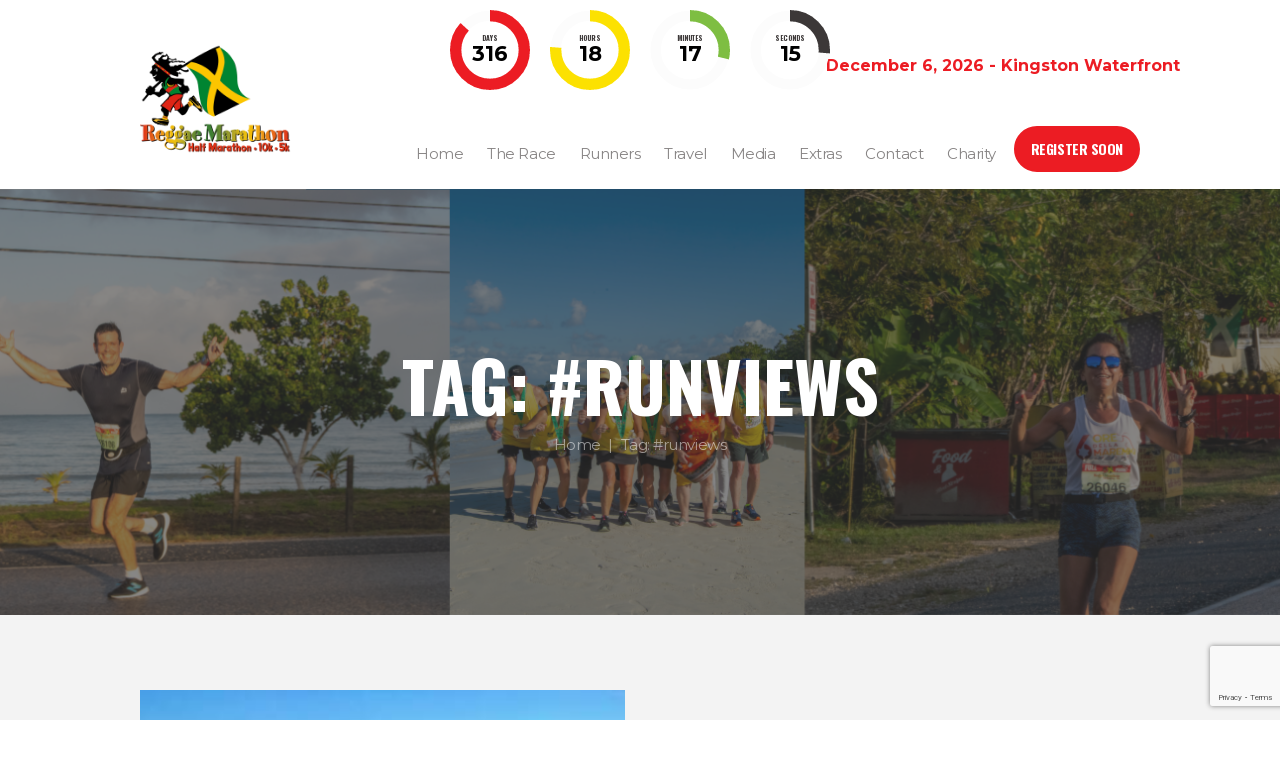

--- FILE ---
content_type: text/html; charset=UTF-8
request_url: https://www.reggaemarathon.com/tag/runviews/?v=7ca090759780
body_size: 21476
content:
<!DOCTYPE html>
<html lang="en-US" class="scheme_original">
<head>
    <title>#runviews &#8211; Reggae Marathon</title>
<meta name='robots' content='max-image-preview:large' />

<!-- Google Tag Manager for WordPress by gtm4wp.com -->
<script data-cfasync="false" data-pagespeed-no-defer>
	var gtm4wp_datalayer_name = "dataLayer";
	var dataLayer = dataLayer || [];
</script>
<!-- End Google Tag Manager for WordPress by gtm4wp.com -->        <meta charset="UTF-8" />
        <meta name="viewport" content="width=device-width, initial-scale=1, maximum-scale=1">
        <meta name="format-detection" content="telephone=no">

        <link rel="profile" href="//gmpg.org/xfn" />
        <link rel="pingback" href="https://www.reggaemarathon.com/xmlrpc.php" />

        <link rel='dns-prefetch' href='//fonts.googleapis.com' />
<link rel="alternate" type="application/rss+xml" title="Reggae Marathon &raquo; Feed" href="https://www.reggaemarathon.com/feed/" />
<link rel="alternate" type="application/rss+xml" title="Reggae Marathon &raquo; Comments Feed" href="https://www.reggaemarathon.com/comments/feed/" />
<link rel="alternate" type="application/rss+xml" title="Reggae Marathon &raquo; #runviews Tag Feed" href="https://www.reggaemarathon.com/tag/runviews/feed/" />
<script type="text/javascript">
window._wpemojiSettings = {"baseUrl":"https:\/\/s.w.org\/images\/core\/emoji\/14.0.0\/72x72\/","ext":".png","svgUrl":"https:\/\/s.w.org\/images\/core\/emoji\/14.0.0\/svg\/","svgExt":".svg","source":{"concatemoji":"https:\/\/www.reggaemarathon.com\/wp-includes\/js\/wp-emoji-release.min.js?ver=6.1.9"}};
/*! This file is auto-generated */
!function(e,a,t){var n,r,o,i=a.createElement("canvas"),p=i.getContext&&i.getContext("2d");function s(e,t){var a=String.fromCharCode,e=(p.clearRect(0,0,i.width,i.height),p.fillText(a.apply(this,e),0,0),i.toDataURL());return p.clearRect(0,0,i.width,i.height),p.fillText(a.apply(this,t),0,0),e===i.toDataURL()}function c(e){var t=a.createElement("script");t.src=e,t.defer=t.type="text/javascript",a.getElementsByTagName("head")[0].appendChild(t)}for(o=Array("flag","emoji"),t.supports={everything:!0,everythingExceptFlag:!0},r=0;r<o.length;r++)t.supports[o[r]]=function(e){if(p&&p.fillText)switch(p.textBaseline="top",p.font="600 32px Arial",e){case"flag":return s([127987,65039,8205,9895,65039],[127987,65039,8203,9895,65039])?!1:!s([55356,56826,55356,56819],[55356,56826,8203,55356,56819])&&!s([55356,57332,56128,56423,56128,56418,56128,56421,56128,56430,56128,56423,56128,56447],[55356,57332,8203,56128,56423,8203,56128,56418,8203,56128,56421,8203,56128,56430,8203,56128,56423,8203,56128,56447]);case"emoji":return!s([129777,127995,8205,129778,127999],[129777,127995,8203,129778,127999])}return!1}(o[r]),t.supports.everything=t.supports.everything&&t.supports[o[r]],"flag"!==o[r]&&(t.supports.everythingExceptFlag=t.supports.everythingExceptFlag&&t.supports[o[r]]);t.supports.everythingExceptFlag=t.supports.everythingExceptFlag&&!t.supports.flag,t.DOMReady=!1,t.readyCallback=function(){t.DOMReady=!0},t.supports.everything||(n=function(){t.readyCallback()},a.addEventListener?(a.addEventListener("DOMContentLoaded",n,!1),e.addEventListener("load",n,!1)):(e.attachEvent("onload",n),a.attachEvent("onreadystatechange",function(){"complete"===a.readyState&&t.readyCallback()})),(e=t.source||{}).concatemoji?c(e.concatemoji):e.wpemoji&&e.twemoji&&(c(e.twemoji),c(e.wpemoji)))}(window,document,window._wpemojiSettings);
</script>
<style type="text/css">
img.wp-smiley,
img.emoji {
	display: inline !important;
	border: none !important;
	box-shadow: none !important;
	height: 1em !important;
	width: 1em !important;
	margin: 0 0.07em !important;
	vertical-align: -0.1em !important;
	background: none !important;
	padding: 0 !important;
}
</style>
	<link rel='stylesheet' id='mediaelement-css' href='https://www.reggaemarathon.com/wp-includes/js/mediaelement/mediaelementplayer-legacy.min.css?ver=4.2.17' type='text/css' media='all' />
<link rel='stylesheet' id='wp-mediaelement-css' href='https://www.reggaemarathon.com/wp-includes/js/mediaelement/wp-mediaelement.min.css?ver=6.1.9' type='text/css' media='all' />
<link rel='stylesheet' id='formidable-css' href='https://www.reggaemarathon.com/wp-content/plugins/formidable/css/formidableforms.css?ver=1151655' type='text/css' media='all' />
<link rel='stylesheet' id='wp-block-library-css' href='https://www.reggaemarathon.com/wp-includes/css/dist/block-library/style.min.css?ver=6.1.9' type='text/css' media='all' />
<link rel='stylesheet' id='wc-blocks-vendors-style-css' href='https://www.reggaemarathon.com/wp-content/plugins/woocommerce/packages/woocommerce-blocks/build/wc-blocks-vendors-style.css?ver=8.9.4' type='text/css' media='all' />
<link rel='stylesheet' id='wc-blocks-style-css' href='https://www.reggaemarathon.com/wp-content/plugins/woocommerce/packages/woocommerce-blocks/build/wc-blocks-style.css?ver=8.9.4' type='text/css' media='all' />
<link rel='stylesheet' id='classic-theme-styles-css' href='https://www.reggaemarathon.com/wp-includes/css/classic-themes.min.css?ver=1' type='text/css' media='all' />
<style id='global-styles-inline-css' type='text/css'>
body{--wp--preset--color--black: #000000;--wp--preset--color--cyan-bluish-gray: #abb8c3;--wp--preset--color--white: #ffffff;--wp--preset--color--pale-pink: #f78da7;--wp--preset--color--vivid-red: #cf2e2e;--wp--preset--color--luminous-vivid-orange: #ff6900;--wp--preset--color--luminous-vivid-amber: #fcb900;--wp--preset--color--light-green-cyan: #7bdcb5;--wp--preset--color--vivid-green-cyan: #00d084;--wp--preset--color--pale-cyan-blue: #8ed1fc;--wp--preset--color--vivid-cyan-blue: #0693e3;--wp--preset--color--vivid-purple: #9b51e0;--wp--preset--gradient--vivid-cyan-blue-to-vivid-purple: linear-gradient(135deg,rgba(6,147,227,1) 0%,rgb(155,81,224) 100%);--wp--preset--gradient--light-green-cyan-to-vivid-green-cyan: linear-gradient(135deg,rgb(122,220,180) 0%,rgb(0,208,130) 100%);--wp--preset--gradient--luminous-vivid-amber-to-luminous-vivid-orange: linear-gradient(135deg,rgba(252,185,0,1) 0%,rgba(255,105,0,1) 100%);--wp--preset--gradient--luminous-vivid-orange-to-vivid-red: linear-gradient(135deg,rgba(255,105,0,1) 0%,rgb(207,46,46) 100%);--wp--preset--gradient--very-light-gray-to-cyan-bluish-gray: linear-gradient(135deg,rgb(238,238,238) 0%,rgb(169,184,195) 100%);--wp--preset--gradient--cool-to-warm-spectrum: linear-gradient(135deg,rgb(74,234,220) 0%,rgb(151,120,209) 20%,rgb(207,42,186) 40%,rgb(238,44,130) 60%,rgb(251,105,98) 80%,rgb(254,248,76) 100%);--wp--preset--gradient--blush-light-purple: linear-gradient(135deg,rgb(255,206,236) 0%,rgb(152,150,240) 100%);--wp--preset--gradient--blush-bordeaux: linear-gradient(135deg,rgb(254,205,165) 0%,rgb(254,45,45) 50%,rgb(107,0,62) 100%);--wp--preset--gradient--luminous-dusk: linear-gradient(135deg,rgb(255,203,112) 0%,rgb(199,81,192) 50%,rgb(65,88,208) 100%);--wp--preset--gradient--pale-ocean: linear-gradient(135deg,rgb(255,245,203) 0%,rgb(182,227,212) 50%,rgb(51,167,181) 100%);--wp--preset--gradient--electric-grass: linear-gradient(135deg,rgb(202,248,128) 0%,rgb(113,206,126) 100%);--wp--preset--gradient--midnight: linear-gradient(135deg,rgb(2,3,129) 0%,rgb(40,116,252) 100%);--wp--preset--duotone--dark-grayscale: url('#wp-duotone-dark-grayscale');--wp--preset--duotone--grayscale: url('#wp-duotone-grayscale');--wp--preset--duotone--purple-yellow: url('#wp-duotone-purple-yellow');--wp--preset--duotone--blue-red: url('#wp-duotone-blue-red');--wp--preset--duotone--midnight: url('#wp-duotone-midnight');--wp--preset--duotone--magenta-yellow: url('#wp-duotone-magenta-yellow');--wp--preset--duotone--purple-green: url('#wp-duotone-purple-green');--wp--preset--duotone--blue-orange: url('#wp-duotone-blue-orange');--wp--preset--font-size--small: 13px;--wp--preset--font-size--medium: 20px;--wp--preset--font-size--large: 36px;--wp--preset--font-size--x-large: 42px;--wp--preset--spacing--20: 0.44rem;--wp--preset--spacing--30: 0.67rem;--wp--preset--spacing--40: 1rem;--wp--preset--spacing--50: 1.5rem;--wp--preset--spacing--60: 2.25rem;--wp--preset--spacing--70: 3.38rem;--wp--preset--spacing--80: 5.06rem;}:where(.is-layout-flex){gap: 0.5em;}body .is-layout-flow > .alignleft{float: left;margin-inline-start: 0;margin-inline-end: 2em;}body .is-layout-flow > .alignright{float: right;margin-inline-start: 2em;margin-inline-end: 0;}body .is-layout-flow > .aligncenter{margin-left: auto !important;margin-right: auto !important;}body .is-layout-constrained > .alignleft{float: left;margin-inline-start: 0;margin-inline-end: 2em;}body .is-layout-constrained > .alignright{float: right;margin-inline-start: 2em;margin-inline-end: 0;}body .is-layout-constrained > .aligncenter{margin-left: auto !important;margin-right: auto !important;}body .is-layout-constrained > :where(:not(.alignleft):not(.alignright):not(.alignfull)){max-width: var(--wp--style--global--content-size);margin-left: auto !important;margin-right: auto !important;}body .is-layout-constrained > .alignwide{max-width: var(--wp--style--global--wide-size);}body .is-layout-flex{display: flex;}body .is-layout-flex{flex-wrap: wrap;align-items: center;}body .is-layout-flex > *{margin: 0;}:where(.wp-block-columns.is-layout-flex){gap: 2em;}.has-black-color{color: var(--wp--preset--color--black) !important;}.has-cyan-bluish-gray-color{color: var(--wp--preset--color--cyan-bluish-gray) !important;}.has-white-color{color: var(--wp--preset--color--white) !important;}.has-pale-pink-color{color: var(--wp--preset--color--pale-pink) !important;}.has-vivid-red-color{color: var(--wp--preset--color--vivid-red) !important;}.has-luminous-vivid-orange-color{color: var(--wp--preset--color--luminous-vivid-orange) !important;}.has-luminous-vivid-amber-color{color: var(--wp--preset--color--luminous-vivid-amber) !important;}.has-light-green-cyan-color{color: var(--wp--preset--color--light-green-cyan) !important;}.has-vivid-green-cyan-color{color: var(--wp--preset--color--vivid-green-cyan) !important;}.has-pale-cyan-blue-color{color: var(--wp--preset--color--pale-cyan-blue) !important;}.has-vivid-cyan-blue-color{color: var(--wp--preset--color--vivid-cyan-blue) !important;}.has-vivid-purple-color{color: var(--wp--preset--color--vivid-purple) !important;}.has-black-background-color{background-color: var(--wp--preset--color--black) !important;}.has-cyan-bluish-gray-background-color{background-color: var(--wp--preset--color--cyan-bluish-gray) !important;}.has-white-background-color{background-color: var(--wp--preset--color--white) !important;}.has-pale-pink-background-color{background-color: var(--wp--preset--color--pale-pink) !important;}.has-vivid-red-background-color{background-color: var(--wp--preset--color--vivid-red) !important;}.has-luminous-vivid-orange-background-color{background-color: var(--wp--preset--color--luminous-vivid-orange) !important;}.has-luminous-vivid-amber-background-color{background-color: var(--wp--preset--color--luminous-vivid-amber) !important;}.has-light-green-cyan-background-color{background-color: var(--wp--preset--color--light-green-cyan) !important;}.has-vivid-green-cyan-background-color{background-color: var(--wp--preset--color--vivid-green-cyan) !important;}.has-pale-cyan-blue-background-color{background-color: var(--wp--preset--color--pale-cyan-blue) !important;}.has-vivid-cyan-blue-background-color{background-color: var(--wp--preset--color--vivid-cyan-blue) !important;}.has-vivid-purple-background-color{background-color: var(--wp--preset--color--vivid-purple) !important;}.has-black-border-color{border-color: var(--wp--preset--color--black) !important;}.has-cyan-bluish-gray-border-color{border-color: var(--wp--preset--color--cyan-bluish-gray) !important;}.has-white-border-color{border-color: var(--wp--preset--color--white) !important;}.has-pale-pink-border-color{border-color: var(--wp--preset--color--pale-pink) !important;}.has-vivid-red-border-color{border-color: var(--wp--preset--color--vivid-red) !important;}.has-luminous-vivid-orange-border-color{border-color: var(--wp--preset--color--luminous-vivid-orange) !important;}.has-luminous-vivid-amber-border-color{border-color: var(--wp--preset--color--luminous-vivid-amber) !important;}.has-light-green-cyan-border-color{border-color: var(--wp--preset--color--light-green-cyan) !important;}.has-vivid-green-cyan-border-color{border-color: var(--wp--preset--color--vivid-green-cyan) !important;}.has-pale-cyan-blue-border-color{border-color: var(--wp--preset--color--pale-cyan-blue) !important;}.has-vivid-cyan-blue-border-color{border-color: var(--wp--preset--color--vivid-cyan-blue) !important;}.has-vivid-purple-border-color{border-color: var(--wp--preset--color--vivid-purple) !important;}.has-vivid-cyan-blue-to-vivid-purple-gradient-background{background: var(--wp--preset--gradient--vivid-cyan-blue-to-vivid-purple) !important;}.has-light-green-cyan-to-vivid-green-cyan-gradient-background{background: var(--wp--preset--gradient--light-green-cyan-to-vivid-green-cyan) !important;}.has-luminous-vivid-amber-to-luminous-vivid-orange-gradient-background{background: var(--wp--preset--gradient--luminous-vivid-amber-to-luminous-vivid-orange) !important;}.has-luminous-vivid-orange-to-vivid-red-gradient-background{background: var(--wp--preset--gradient--luminous-vivid-orange-to-vivid-red) !important;}.has-very-light-gray-to-cyan-bluish-gray-gradient-background{background: var(--wp--preset--gradient--very-light-gray-to-cyan-bluish-gray) !important;}.has-cool-to-warm-spectrum-gradient-background{background: var(--wp--preset--gradient--cool-to-warm-spectrum) !important;}.has-blush-light-purple-gradient-background{background: var(--wp--preset--gradient--blush-light-purple) !important;}.has-blush-bordeaux-gradient-background{background: var(--wp--preset--gradient--blush-bordeaux) !important;}.has-luminous-dusk-gradient-background{background: var(--wp--preset--gradient--luminous-dusk) !important;}.has-pale-ocean-gradient-background{background: var(--wp--preset--gradient--pale-ocean) !important;}.has-electric-grass-gradient-background{background: var(--wp--preset--gradient--electric-grass) !important;}.has-midnight-gradient-background{background: var(--wp--preset--gradient--midnight) !important;}.has-small-font-size{font-size: var(--wp--preset--font-size--small) !important;}.has-medium-font-size{font-size: var(--wp--preset--font-size--medium) !important;}.has-large-font-size{font-size: var(--wp--preset--font-size--large) !important;}.has-x-large-font-size{font-size: var(--wp--preset--font-size--x-large) !important;}
.wp-block-navigation a:where(:not(.wp-element-button)){color: inherit;}
:where(.wp-block-columns.is-layout-flex){gap: 2em;}
.wp-block-pullquote{font-size: 1.5em;line-height: 1.6;}
</style>
<link rel='stylesheet' id='bbp-default-css' href='https://www.reggaemarathon.com/wp-content/plugins/bbpress/templates/default/css/bbpress.min.css?ver=2.6.11' type='text/css' media='all' />
<link rel='stylesheet' id='contact-form-7-css' href='https://www.reggaemarathon.com/wp-content/plugins/contact-form-7/includes/css/styles.css?ver=5.7.2' type='text/css' media='all' />
<link rel='stylesheet' id='wpcdt-public-css-css' href='https://www.reggaemarathon.com/wp-content/plugins/countdown-timer-ultimate/assets/css/wpcdt-public.css?ver=2.6.1' type='text/css' media='all' />
<link rel='stylesheet' id='esg-plugin-settings-css' href='https://www.reggaemarathon.com/wp-content/plugins/essential-grid/public/assets/css/settings.css?ver=3.0.15' type='text/css' media='all' />
<link rel='stylesheet' id='tp-fontello-css' href='https://www.reggaemarathon.com/wp-content/plugins/essential-grid/public/assets/font/fontello/css/fontello.css?ver=3.0.15' type='text/css' media='all' />
<link rel='stylesheet' id='image-hover-effects-css-css' href='https://www.reggaemarathon.com/wp-content/plugins/mega-addons-for-visual-composer/css/ihover.css?ver=6.1.9' type='text/css' media='all' />
<link rel='stylesheet' id='style-css-css' href='https://www.reggaemarathon.com/wp-content/plugins/mega-addons-for-visual-composer/css/style.css?ver=6.1.9' type='text/css' media='all' />
<link rel='stylesheet' id='font-awesome-latest-css' href='https://www.reggaemarathon.com/wp-content/plugins/mega-addons-for-visual-composer/css/font-awesome/css/all.css?ver=6.1.9' type='text/css' media='all' />
<link rel='stylesheet' id='style_rm_rating-css' href='https://www.reggaemarathon.com/wp-content/plugins/registrationmagic-premium-v4.5.5.0/public/js/rating3/rateit.css?ver=4.5.5.0' type='text/css' media='all' />
<link rel='stylesheet' id='rm_theme_matchmytheme_label_top-css' href='https://www.reggaemarathon.com/wp-content/plugins/registrationmagic-premium-v4.5.5.0/public/css/theme_rm_matchmytheme_label_top.css?ver=4.5.5.0' type='text/css' media='all' />
<link rel='stylesheet' id='RegistrationMagic-css' href='https://www.reggaemarathon.com/wp-content/plugins/registrationmagic-premium-v4.5.5.0/public/css/style_rm_front_end.css?ver=4.5.5.0' type='text/css' media='all' />
<link rel='stylesheet' id='woocommerce-layout-css' href='https://www.reggaemarathon.com/wp-content/plugins/woocommerce/assets/css/woocommerce-layout.css?ver=7.2.3' type='text/css' media='all' />
<link rel='stylesheet' id='woocommerce-smallscreen-css' href='https://www.reggaemarathon.com/wp-content/plugins/woocommerce/assets/css/woocommerce-smallscreen.css?ver=7.2.3' type='text/css' media='only screen and (max-width: 768px)' />
<link rel='stylesheet' id='woocommerce-general-css' href='https://www.reggaemarathon.com/wp-content/plugins/woocommerce/assets/css/woocommerce.css?ver=7.2.3' type='text/css' media='all' />
<style id='woocommerce-inline-inline-css' type='text/css'>
.woocommerce form .form-row .required { visibility: visible; }
</style>
<link rel='stylesheet' id='runcrew-font-google-fonts-style-css' href='//fonts.googleapis.com/css?family=Montserrat:300,300italic,400,400italic,700,700italic|Oswald:300,300italic,400,400italic,700,700italic&#038;subset=latin,latin-ext' type='text/css' media='all' />
<link rel='stylesheet' id='fontello-style-css' href='https://www.reggaemarathon.com/wp-content/themes/runcrew/css/fontello/css/fontello.css' type='text/css' media='all' />
<link rel='stylesheet' id='runcrew-main-style-css' href='https://www.reggaemarathon.com/wp-content/themes/runcrew-child/style.css' type='text/css' media='all' />
<link rel='stylesheet' id='runcrew-animation-style-css' href='https://www.reggaemarathon.com/wp-content/themes/runcrew/fw/css/core.animation.css' type='text/css' media='all' />
<link rel='stylesheet' id='runcrew-shortcodes-style-css' href='https://www.reggaemarathon.com/wp-content/plugins/trx_utils/shortcodes/theme.shortcodes.css' type='text/css' media='all' />
<link rel='stylesheet' id='runcrew-plugin-buddypress-style-css' href='https://www.reggaemarathon.com/wp-content/themes/runcrew/css/plugin.buddypress.css' type='text/css' media='all' />
<link rel='stylesheet' id='runcrew-plugin-woocommerce-style-css' href='https://www.reggaemarathon.com/wp-content/themes/runcrew/css/plugin.woocommerce.css' type='text/css' media='all' />
<link rel='stylesheet' id='runcrew-skin-style-css' href='https://www.reggaemarathon.com/wp-content/themes/runcrew/skins/default/skin.css' type='text/css' media='all' />
<link rel='stylesheet' id='runcrew-custom-style-css' href='https://www.reggaemarathon.com/wp-content/themes/runcrew/fw/css/custom-style.css' type='text/css' media='all' />
<link rel='stylesheet' id='runcrew-responsive-style-css' href='https://www.reggaemarathon.com/wp-content/themes/runcrew/css/responsive.css' type='text/css' media='all' />
<link rel='stylesheet' id='runcrew-skin-responsive-style-css' href='https://www.reggaemarathon.com/wp-content/themes/runcrew/skins/default/skin.responsive.css' type='text/css' media='all' />
<link rel='stylesheet' id='wpgdprc-front-css-css' href='https://www.reggaemarathon.com/wp-content/plugins/wp-gdpr-compliance/Assets/css/front.css?ver=1673491570' type='text/css' media='all' />
<style id='wpgdprc-front-css-inline-css' type='text/css'>
:root{--wp-gdpr--bar--background-color: #000000;--wp-gdpr--bar--color: #ffffff;--wp-gdpr--button--background-color: #000000;--wp-gdpr--button--background-color--darken: #000000;--wp-gdpr--button--color: #ffffff;}
</style>
<script type='text/javascript' src='https://www.reggaemarathon.com/wp-includes/js/jquery/jquery.min.js?ver=3.6.1' id='jquery-core-js'></script>
<script type='text/javascript' src='https://www.reggaemarathon.com/wp-includes/js/jquery/jquery-migrate.min.js?ver=3.3.2' id='jquery-migrate-js'></script>
<script type='text/javascript' src='https://www.reggaemarathon.com/wp-includes/js/jquery/ui/core.min.js?ver=1.13.2' id='jquery-ui-core-js'></script>
<script type='text/javascript' src='https://www.reggaemarathon.com/wp-includes/js/jquery/ui/mouse.min.js?ver=1.13.2' id='jquery-ui-mouse-js'></script>
<script type='text/javascript' src='https://www.reggaemarathon.com/wp-includes/js/jquery/ui/sortable.min.js?ver=1.13.2' id='jquery-ui-sortable-js'></script>
<script type='text/javascript' src='https://www.reggaemarathon.com/wp-includes/js/jquery/ui/tabs.min.js?ver=1.13.2' id='jquery-ui-tabs-js'></script>
<script type='text/javascript' src='https://www.reggaemarathon.com/wp-includes/js/jquery/ui/datepicker.min.js?ver=1.13.2' id='jquery-ui-datepicker-js'></script>
<script type='text/javascript' id='jquery-ui-datepicker-js-after'>
jQuery(function(jQuery){jQuery.datepicker.setDefaults({"closeText":"Close","currentText":"Today","monthNames":["January","February","March","April","May","June","July","August","September","October","November","December"],"monthNamesShort":["Jan","Feb","Mar","Apr","May","Jun","Jul","Aug","Sep","Oct","Nov","Dec"],"nextText":"Next","prevText":"Previous","dayNames":["Sunday","Monday","Tuesday","Wednesday","Thursday","Friday","Saturday"],"dayNamesShort":["Sun","Mon","Tue","Wed","Thu","Fri","Sat"],"dayNamesMin":["S","M","T","W","T","F","S"],"dateFormat":"MM d, yy","firstDay":1,"isRTL":false});});
</script>
<script type='text/javascript' src='https://www.reggaemarathon.com/wp-includes/js/jquery/ui/effect.min.js?ver=1.13.2' id='jquery-effects-core-js'></script>
<script type='text/javascript' src='https://www.reggaemarathon.com/wp-includes/js/jquery/ui/effect-slide.min.js?ver=1.13.2' id='jquery-effects-slide-js'></script>
<script type='text/javascript' id='rm_front-js-extra'>
/* <![CDATA[ */
var rm_ajax = {"url":"https:\/\/www.reggaemarathon.com\/wp-admin\/admin-ajax.php","gmap_api":"","max_otp_attempt":"3","no_results":"No Results Found","invalid_zip":"Invalid Zip Code","request_processing":"Please wait...","hours":"Hours","minutes":"Minutes","seconds":"Seconds","days":"Days","months":"Months","years":"Years"};
/* ]]> */
</script>
<script type='text/javascript' src='https://www.reggaemarathon.com/wp-content/plugins/registrationmagic-premium-v4.5.5.0/public/js/script_rm_front.js?ver=4.5.5.0' id='rm_front-js'></script>
<script type='text/javascript' src='https://www.reggaemarathon.com/wp-content/plugins/revslider/public/assets/js/rbtools.min.js?ver=6.5.18' async id='tp-tools-js'></script>
<script type='text/javascript' src='https://www.reggaemarathon.com/wp-content/plugins/revslider/public/assets/js/rs6.min.js?ver=6.5.20' async id='revmin-js'></script>
<script type='text/javascript' src='https://www.reggaemarathon.com/wp-content/plugins/woocommerce/assets/js/jquery-blockui/jquery.blockUI.min.js?ver=2.7.0-wc.7.2.3' id='jquery-blockui-js'></script>
<script type='text/javascript' id='wc-add-to-cart-js-extra'>
/* <![CDATA[ */
var wc_add_to_cart_params = {"ajax_url":"\/wp-admin\/admin-ajax.php","wc_ajax_url":"\/?wc-ajax=%%endpoint%%","i18n_view_cart":"View cart","cart_url":"https:\/\/www.reggaemarathon.com\/cart\/","is_cart":"","cart_redirect_after_add":"yes"};
/* ]]> */
</script>
<script type='text/javascript' src='https://www.reggaemarathon.com/wp-content/plugins/woocommerce/assets/js/frontend/add-to-cart.min.js?ver=7.2.3' id='wc-add-to-cart-js'></script>
<script type='text/javascript' src='https://www.reggaemarathon.com/wp-content/plugins/js_composer/assets/js/vendors/woocommerce-add-to-cart.js?ver=7.9' id='vc_woocommerce-add-to-cart-js-js'></script>
<script type='text/javascript' src='https://www.reggaemarathon.com/wp-content/themes/runcrew/fw/js/photostack/modernizr.min.js' id='modernizr-js'></script>
<script type='text/javascript' id='wpgdprc-front-js-js-extra'>
/* <![CDATA[ */
var wpgdprcFront = {"ajaxUrl":"https:\/\/www.reggaemarathon.com\/wp-admin\/admin-ajax.php","ajaxNonce":"f96a900961","ajaxArg":"security","pluginPrefix":"wpgdprc","blogId":"1","isMultiSite":"","locale":"en_US","showSignUpModal":"1","showFormModal":"","cookieName":"wpgdprc-consent","consentVersion":"","path":"\/","prefix":"wpgdprc"};
/* ]]> */
</script>
<script type='text/javascript' src='https://www.reggaemarathon.com/wp-content/plugins/wp-gdpr-compliance/Assets/js/front.min.js?ver=1673491570' id='wpgdprc-front-js-js'></script>
<script></script><link rel="https://api.w.org/" href="https://www.reggaemarathon.com/wp-json/" /><link rel="alternate" type="application/json" href="https://www.reggaemarathon.com/wp-json/wp/v2/tags/1033" /><link rel="EditURI" type="application/rsd+xml" title="RSD" href="https://www.reggaemarathon.com/xmlrpc.php?rsd" />
<link rel="wlwmanifest" type="application/wlwmanifest+xml" href="https://www.reggaemarathon.com/wp-includes/wlwmanifest.xml" />
<meta name="generator" content="WordPress 6.1.9" />
<meta name="generator" content="WooCommerce 7.2.3" />
<!-- start Simple Custom CSS and JS -->
<script type="text/javascript">
/* Default comment here */ 

jQuery(document).ready(function( $ ){
	$(".sc_socials_item:nth-child(3) a span").replaceWith('<img src="https://www.reggaemarathon.com/wp-content/uploads/2025/01/brand-x-fff.png" width="15px" style="vertical-align: middle;">');
	
    $(".sc_socials_item:nth-child(3) span:nth-child(2)").replaceWith('<span class="name_social_link" style="letter-spacing: -0.03em;">X (Twitter)</span>');
});
</script>
<!-- end Simple Custom CSS and JS -->
<!-- start Simple Custom CSS and JS -->
<script type="text/javascript">
/* Default comment here */ 

jQuery(document).ready(function( $ ){
  $(document).on('click',"#centinel3dsecurplugnpay-card-cvc",function () {        
        $("#centinel3dsecurplugnpay-card-cvc").prop('type', 'password');
    });
});

</script>
<!-- end Simple Custom CSS and JS -->
<!-- start Simple Custom CSS and JS -->
<script type="text/javascript">
/* Default comment here */ 

</script>
<!-- end Simple Custom CSS and JS -->
<!-- start Simple Custom CSS and JS -->
<script type="text/javascript">
/* Default comment here */ 
// Generated by CoffeeScript 1.10.0
</script>
<!-- end Simple Custom CSS and JS -->
<!-- start Simple Custom CSS and JS -->
<!-- Add HTML code to the header or the footer.

For example, you can use the following code for loading the jQuery library from Google CDN:
<script src="https://ajax.googleapis.com/ajax/libs/jquery/3.4.1/jquery.min.js"></script>

or the following one for loading the Bootstrap library from MaxCDN:
<link rel="stylesheet" href="https://stackpath.bootstrapcdn.com/bootstrap/4.3.1/css/bootstrap.min.css" integrity="sha384-ggOyR0iXCbMQv3Xipma34MD+dH/1fQ784/j6cY/iJTQUOhcWr7x9JvoRxT2MZw1T" crossorigin="anonymous">

-- End of the comment --> 


<link href="https://code.jquery.com/ui/1.12.1/themes/base/jquery-ui.css" rel="stylesheet" />
<script src="https://code.jquery.com/ui/1.12.1/jquery-ui.js"></script><!-- end Simple Custom CSS and JS -->
<script>document.documentElement.className += " js";</script>

<!-- Google Tag Manager for WordPress by gtm4wp.com -->
<!-- GTM Container placement set to footer -->
<script data-cfasync="false" data-pagespeed-no-defer>
	var dataLayer_content = {"pagePostType":"post","pagePostType2":"tag-post"};
	dataLayer.push( dataLayer_content );
</script>
<script data-cfasync="false">
(function(w,d,s,l,i){w[l]=w[l]||[];w[l].push({'gtm.start':
new Date().getTime(),event:'gtm.js'});var f=d.getElementsByTagName(s)[0],
j=d.createElement(s),dl=l!='dataLayer'?'&l='+l:'';j.async=true;j.src=
'//www.googletagmanager.com/gtm.js?id='+i+dl;f.parentNode.insertBefore(j,f);
})(window,document,'script','dataLayer','GTM-NZ6Z9K3');
</script>
<!-- End Google Tag Manager for WordPress by gtm4wp.com -->	<noscript><style>.woocommerce-product-gallery{ opacity: 1 !important; }</style></noscript>
	<meta name="generator" content="Powered by WPBakery Page Builder - drag and drop page builder for WordPress."/>
<meta name="generator" content="Powered by Slider Revolution 6.5.20 - responsive, Mobile-Friendly Slider Plugin for WordPress with comfortable drag and drop interface." />
<link rel="shortcut icon" href="https://s3.amazonaws.com/reggaemarathon/wp-content/uploads/2018/04/12194713/running-man-zm.png" />

	<div class="hide-countdown-desktop">
 		<!-- <img src="data:image/svg+xml,%3Csvg%20xmlns='http://www.w3.org/2000/svg'%20viewBox='0%200%200%200'%3E%3C/svg%3E" class="countdown-text" data-lazy-src="http://s3.amazonaws.com/reggaemarathon/wp-content/uploads/2018/04/03115040/Time-lef-tilted.png"><noscript><img src="http://s3.amazonaws.com/reggaemarathon/wp-content/uploads/2018/04/03115040/Time-lef-tilted.png" class="countdown-text"></noscript> -->
		<style type='text/css'>.wpcdt-timer-3127 .wpcdt-clock{max-width: 400px;}</style>
<div class="wpcdt-wrap wpcdt-timer-wrap wpcdt-clearfix  wpcdt-timer-circle wpcdt-timer-3127" data-conf="{&quot;current_date&quot;:&quot;2026-01-23 10:57:39&quot;,&quot;expiry_date&quot;:&quot;2026-12-06 05:15:00&quot;,&quot;timercircle_animation&quot;:&quot;smooth&quot;,&quot;timercircle_width&quot;:0.11333,&quot;timer_bg_width&quot;:0.9,&quot;timer_bgclr&quot;:&quot;#fcfcfc&quot;,&quot;timer_day_bgclr&quot;:&quot;#ec1c23&quot;,&quot;timer_hour_bgclr&quot;:&quot;#fce101&quot;,&quot;timer_minute_bgclr&quot;:&quot;#7ebe42&quot;,&quot;timer_second_bgclr&quot;:&quot;#3c3838&quot;,&quot;day_text&quot;:&quot;Days&quot;,&quot;hour_text&quot;:&quot;Hours&quot;,&quot;minute_text&quot;:&quot;Minutes&quot;,&quot;second_text&quot;:&quot;Seconds&quot;,&quot;is_days&quot;:1,&quot;is_hours&quot;:1,&quot;is_minutes&quot;:1,&quot;is_seconds&quot;:1}">
	<div class="wpcdt-timer-inr wpcdt-timer wpcdt-timer-js" id="wpcdt-timer-1" data-id="3127">
		<div class="wpcdt-clock wpcdt-clock-circle" data-timer="27368241"></div>
	</div>
</div>		<p class="rm-date"><span class="rm-location"><font size="8">December 6, 2026 - Kingston Waterfront <br>
</font></span></p>
	</div>
	<div class="hide-countdown-mobile">      
		<style type='text/css'>.wpcdt-timer-3393 .wpcdt-clock{max-width: 300px;}</style>
<div class="wpcdt-wrap wpcdt-timer-wrap wpcdt-clearfix  wpcdt-timer-circle wpcdt-timer-3393" data-conf="{&quot;current_date&quot;:&quot;2026-01-23 10:57:39&quot;,&quot;expiry_date&quot;:&quot;2026-12-06 05:15:00&quot;,&quot;timercircle_animation&quot;:&quot;smooth&quot;,&quot;timercircle_width&quot;:0.11333,&quot;timer_bg_width&quot;:0.9,&quot;timer_bgclr&quot;:&quot;#fcfcfc&quot;,&quot;timer_day_bgclr&quot;:&quot;#ec1c23&quot;,&quot;timer_hour_bgclr&quot;:&quot;#fce101&quot;,&quot;timer_minute_bgclr&quot;:&quot;#7ebe42&quot;,&quot;timer_second_bgclr&quot;:&quot;#3c3838&quot;,&quot;day_text&quot;:&quot;Days&quot;,&quot;hour_text&quot;:&quot;Hours&quot;,&quot;minute_text&quot;:&quot;Minutes&quot;,&quot;second_text&quot;:&quot;Seconds&quot;,&quot;is_days&quot;:1,&quot;is_hours&quot;:1,&quot;is_minutes&quot;:1,&quot;is_seconds&quot;:1}">
	<div class="wpcdt-timer-inr wpcdt-timer wpcdt-timer-js" id="wpcdt-timer-2" data-id="3393">
		<div class="wpcdt-clock wpcdt-clock-circle" data-timer="27368241"></div>
	</div>
</div>  
	</div>
<script>function setREVStartSize(e){
			//window.requestAnimationFrame(function() {
				window.RSIW = window.RSIW===undefined ? window.innerWidth : window.RSIW;
				window.RSIH = window.RSIH===undefined ? window.innerHeight : window.RSIH;
				try {
					var pw = document.getElementById(e.c).parentNode.offsetWidth,
						newh;
					pw = pw===0 || isNaN(pw) ? window.RSIW : pw;
					e.tabw = e.tabw===undefined ? 0 : parseInt(e.tabw);
					e.thumbw = e.thumbw===undefined ? 0 : parseInt(e.thumbw);
					e.tabh = e.tabh===undefined ? 0 : parseInt(e.tabh);
					e.thumbh = e.thumbh===undefined ? 0 : parseInt(e.thumbh);
					e.tabhide = e.tabhide===undefined ? 0 : parseInt(e.tabhide);
					e.thumbhide = e.thumbhide===undefined ? 0 : parseInt(e.thumbhide);
					e.mh = e.mh===undefined || e.mh=="" || e.mh==="auto" ? 0 : parseInt(e.mh,0);
					if(e.layout==="fullscreen" || e.l==="fullscreen")
						newh = Math.max(e.mh,window.RSIH);
					else{
						e.gw = Array.isArray(e.gw) ? e.gw : [e.gw];
						for (var i in e.rl) if (e.gw[i]===undefined || e.gw[i]===0) e.gw[i] = e.gw[i-1];
						e.gh = e.el===undefined || e.el==="" || (Array.isArray(e.el) && e.el.length==0)? e.gh : e.el;
						e.gh = Array.isArray(e.gh) ? e.gh : [e.gh];
						for (var i in e.rl) if (e.gh[i]===undefined || e.gh[i]===0) e.gh[i] = e.gh[i-1];
											
						var nl = new Array(e.rl.length),
							ix = 0,
							sl;
						e.tabw = e.tabhide>=pw ? 0 : e.tabw;
						e.thumbw = e.thumbhide>=pw ? 0 : e.thumbw;
						e.tabh = e.tabhide>=pw ? 0 : e.tabh;
						e.thumbh = e.thumbhide>=pw ? 0 : e.thumbh;
						for (var i in e.rl) nl[i] = e.rl[i]<window.RSIW ? 0 : e.rl[i];
						sl = nl[0];
						for (var i in nl) if (sl>nl[i] && nl[i]>0) { sl = nl[i]; ix=i;}
						var m = pw>(e.gw[ix]+e.tabw+e.thumbw) ? 1 : (pw-(e.tabw+e.thumbw)) / (e.gw[ix]);
						newh =  (e.gh[ix] * m) + (e.tabh + e.thumbh);
					}
					var el = document.getElementById(e.c);
					if (el!==null && el) el.style.height = newh+"px";
					el = document.getElementById(e.c+"_wrapper");
					if (el!==null && el) {
						el.style.height = newh+"px";
						el.style.display = "block";
					}
				} catch(e){
					console.log("Failure at Presize of Slider:" + e)
				}
			//});
		  };</script>
		<style type="text/css" id="wp-custom-css">
			/* Header Mobile */
.header_mobile .login {
	display: none;
}

/* Pages */
body {
	background-color: #ffffff !important;
}

figure figcaption {
	max-height: 100%;
  overflow-y: initial;
}
.page_content_wrap {
	padding: 5rem 0;
	padding-bottom: 2rem;
}
figure.effect-sarah img {
/* 	height: auto !important; */
}
.grid figure img {
/*   height: auto !important;
	max-width: 100% !important; */
}

/* Scheme color */

/* Buttons on Races page */
a.tribe-common-c-btn {
    color: #fff !important;
}
a.tribe-events-read-more.sc_button.sc_button_style_filled {
    color: #fff !important;
}
a.sc_button.sc_button_style_filled {
    color: #fff !important;
}
.scheme_original .sc_button.sc_button_style_filled:hover {
	background-color: #ec1c23;
	opacity: 0.8;
}
.scheme_original #tribe-events .sc_button.sc_button_style_filled.tribe-events-button:hover {
	background-color: #ec1c23;
	opacity: 0.8;
}

.scheme_original a {
	color: #ec1c23;
}

.scheme_original header .menu_main_nav .menu_item_button a {
	background-color: #ec1c23;
	border-color: #ec1c23;
	padding: 15px;
}

.scheme_original header .menu_main_nav .menu_item_button a:hover {
    border-color: #ec1c23;
}

.scheme_original header .menu_main_nav .menu_item_button a:hover {
    color: #ec1c23;
}

.scheme_original .menu_main_nav>li ul li a:hover, .scheme_original .menu_main_nav>li ul li.current-menu-item>a, .scheme_original .menu_main_nav>li ul li.current-menu-ancestor>a {
    background-color: #ec1c23;
}

.scheme_original .sc_button.sc_button_style_border:hover, .scheme_original .sc_button.sc_button_style_border:hover:after {
    color: #ec1c23;
}

.scheme_original .sc_button.sc_button_style_border:hover, .scheme_original .sc_button.sc_button_style_border:hover:after {
    border-color: #ec1c23;
}

.scheme_original input[type=submit]:hover, .scheme_original input[type=reset]:hover, .scheme_original input[type=button]:hover, .scheme_original button:hover, .scheme_original .sc_button.sc_button_style_filled:hover, .scheme_original #tribe-events .tribe-events-button, .scheme_original #tribe-events .sc_button.sc_button_style_filled.tribe-events-button:hover, .scheme_original .tribe-bar-views-inner #tribe-bar-views-toggle:hover {
    color: #ec1c23;
}

.scheme_original input[type=submit], .scheme_original input[type=reset], .scheme_original input[type=button], .scheme_original .wpcf7 .wpcf7_button input[type=submit], .scheme_original button, .scheme_original .sc_button.sc_button_style_filled, .scheme_original #tribe-events .tribe-events-button, .scheme_original #tribe-events .sc_button.sc_button_style_filled.tribe-events-button, .scheme_original .tribe-bar-views-inner #tribe-bar-views-toggle {
    background-color: #ec1c23;
}

.scheme_original input[type=submit], .scheme_original input[type=reset], .scheme_original input[type=button], .scheme_original .wpcf7 .wpcf7_button input[type=submit], .scheme_original button, .scheme_original .sc_button.sc_button_style_filled, .scheme_original #tribe-events .tribe-events-button, .scheme_original #tribe-events .sc_button.sc_button_style_filled.tribe-events-button, .scheme_original .tribe-bar-views-inner #tribe-bar-views-toggle {
    border-color: #ec1c23;
}

.scheme_original .socials_wrap_inner .sc_socials.sc_socials_type_icons a:hover {
    border-color: #ec1c23;
}

.scheme_original .socials_wrap_inner .sc_socials.sc_socials_type_icons a:hover {
    background-color: #ec1c23;
}

.scheme_original .scroll_to_top {
    background-color: #ec1c23;
}

.scheme_original .sc_socials.sc_socials_type_icons a:hover {
  color: #ec1c23;
	border-color: #ec1c23;
}

.scheme_original .copyright_wrap_inner .copyright_text a:hover, .scheme_original footer .widget_area_inner .rsswidget:hover {
    color: #ec1c23;
}

.scheme_original .header_mobile .menu_button:hover, .scheme_original .header_mobile .menu_main_cart .top_panel_cart_button .contact_icon:hover, .scheme_original .header_mobile .menu_main_cart.top_panel_icon:hover .top_panel_cart_button .contact_icon, .scheme_original .header_mobile .side_wrap .close:hover {
    color: #ec1c23;
}

.scheme_original .header_mobile .panel_top, .scheme_original .header_mobile .side_wrap {
    background-color: #ec1c23;
}

.scheme_original .sc_table table tr:first-child th, .scheme_original .sc_table table tr:first-child td {
    background-color: #ec1c23;
}

.scheme_original .woocommerce a.button, .scheme_original .woocommerce button.button, .scheme_original .woocommerce input.button, .scheme_original .woocommerce #respond input#submit, .scheme_original .woocommerce #content input.button, .scheme_original .woocommerce-page a.button, .scheme_original .woocommerce-page button.button, .scheme_original .woocommerce-page input.button, .scheme_original .woocommerce-page #respond input#submit, .scheme_original .woocommerce-page #content input.button, .scheme_original .woocommerce a.button.alt, .scheme_original .woocommerce button.button.alt, .scheme_original .woocommerce input.button.alt, .scheme_original .woocommerce #respond input#submit.alt, .scheme_original .woocommerce #content input.button.alt, .scheme_original .woocommerce-page a.button.alt, .scheme_original .woocommerce-page button.button.alt, .scheme_original .woocommerce-page input.button.alt, .scheme_original .woocommerce-page #respond input#submit.alt, .scheme_original .woocommerce-page #content input.button.alt, .scheme_original .woocommerce-account .addresses .title .edit, .scheme_original .widget_price_filter .price_slider_amount .button, .scheme_original .woocommerce-page .widget_price_filter .price_slider_amount .button {
    border-color: #ec1c23;
}

.scheme_original .woocommerce a.button, .scheme_original .woocommerce button.button, .scheme_original .woocommerce input.button, .scheme_original .woocommerce #respond input#submit, .scheme_original .woocommerce #content input.button, .scheme_original .woocommerce-page a.button, .scheme_original .woocommerce-page button.button, .scheme_original .woocommerce-page input.button, .scheme_original .woocommerce-page #respond input#submit, .scheme_original .woocommerce-page #content input.button, .scheme_original .woocommerce a.button.alt, .scheme_original .woocommerce button.button.alt, .scheme_original .woocommerce input.button.alt, .scheme_original .woocommerce #respond input#submit.alt, .scheme_original .woocommerce #content input.button.alt, .scheme_original .woocommerce-page a.button.alt, .scheme_original .woocommerce-page button.button.alt, .scheme_original .woocommerce-page input.button.alt, .scheme_original .woocommerce-page #respond input#submit.alt, .scheme_original .woocommerce-page #content input.button.alt, .scheme_original .woocommerce-account .addresses .title .edit, .scheme_original .widget_price_filter .price_slider_amount .button, .scheme_original .woocommerce-page .widget_price_filter .price_slider_amount .button {
    background-color: #ec1c23;
}

/* logo and countdown */
.top_panel_middle .logo {
    margin-top: -5rem;
		margin-bottom: 0rem;
}
.top_panel_wrap .logo_main {
    max-height: 150px;
}
.top_panel_wrap .logo_fixed {
    max-height: 48px;
    margin-top: 3.3rem;
    margin-bottom: 0rem;
}
.top_panel_wrap .logo {
    overflow: inherit;
}

.hide-countdown-desktop {
	display: block;
/* 	display: flex;
  align-items: center; */
}
.hide-countdown-mobile {
	display: none;
}
@media (max-width: 1439px) {
	.top_panel_wrap .logo_main {
    max-height: 110px;
	}
}
@media only screen and (max-width: 1023px) {
	.hide-countdown-desktop {
		display: none;
	}
	.hide-countdown-mobile {
		display: block;
	}
}
.header-countdown {
    background-color: transparent;
		margin-left: 12rem;
		margin-bottom: -9rem;
}
.fixed-header-countdown {
    background-color: transparent;
		margin-left: 7rem;
		margin-bottom: -1.5rem;
}
body .fixed-header-countdown {
		visibility: hidden;
    margin-top: -4rem;
}
body.top_panel_fixed .fixed-header-countdown {
		visibility: visible;
		margin-top: 6.5rem;
		width: 100%;
    display: flex;
}
body.top_panel_fixed .header-countdown {
		visibility: hidden;
		margin-top: -4.5rem;
}
.top_panel_middle .menu_main_wrap {
    margin-top: 1rem;
		margin-bottom: 0.5rem;
}
.top_panel_fixed .top_panel_middle .menu_main_wrap {
    margin-top: 1rem;
		margin-bottom: 0rem;
}
.top_panel_fixed .top_panel_middle .logo {
    margin-top: -3rem;
    margin-bottom: 0rem;
}
.countdown-text {
    position: absolute;
    /* top: 2rem; */
    width: 70px;
    margin-left: 29rem;
    margin-top: 2rem;
    /* float: right; */
}
body.top_panel_fixed .countdown-text {
    top: 1.4rem;
    width: 60px;
/*     left: 21rem; */
}
.countdown-text-mobile {
		width: 50px;
    margin-top: 0.6rem;
    float: right;
}
p.rm-date {
    margin: 28px 0 0 -70px;
    font-size: 22px;
    color: #ec1c23;
    font-weight: bold;
		line-height: 1;
		position: absolute;
    top: 25px;
    right: 100px;
}
.rm-location {
		font-size: 16px;
}
.fixed-header-countdown p.rm-date {
	display: none;
}
body.top_panel_fixed .fixed-header-countdown p.rm-date {
	display: block;
	margin: 18px 0 0 -180px;
  font-size: 18px;
}
body.top_panel_fixed .fixed-header-countdown .rm-location {
  font-size: 15px;
}
p.rm-date-mobile {
	margin: 2px 0 5px;
	font-size: 14px;
	color: #ec1c23;
	font-weight: bold;
	line-height: 1;
	text-align: center;
}
.rm-location-mobile {
	font-size: 10px;
}

/* footer */
.footer-row {
	width: 100%;
	display: inline-flex;
}
.footer-col {
	width: 50%;
}
.footer-nav-title {
	text-decoration: underline;
}
.footer-nav-subheading:before {
	display: none;
}
.footer-main-nav li {
	margin-bottom: 0;
}
.footer-main-nav li a {
	color: #888585 !important;
}
.footer-main-nav li a:hover {
	color: #ec1c23 !important;
}

/* accordion */
.mega-panel {
    height: auto !important;
}
.red .vc_tta-panel-heading {
    background-color: #ec1c23 !important;
}
.gold .vc_tta-panel-heading {
    background-color: #fce101 !important;
}
.green .vc_tta-panel-heading {
    background-color: #3cad30 !important;
}
.black .vc_tta-panel-heading {
    background-color: #3c3838 !important;
}
.vc_tta-title-text {
    color: #fff !important;
}
i.vc_tta-controls-icon:before, i.vc_tta-controls-icon:after {
    border-color: #fff !important;
}

/* forms */
.rm-post-sub-msg {
    text-align: center;
}

select > option[value=""] {
    display: none;
}
input[type="tel"], input[type="text"], input[type="number"], input[type="email"], input[type="password"], input[type="search"], select, textarea {
	padding: 0.6em 3.3em;
}
.scheme_original input[type=tel], .scheme_original input[type=text], .scheme_original input[type=number], .scheme_original input[type=email], .scheme_original input[type=search], .scheme_original input[type=password], .scheme_original select, .scheme_original textarea, .scheme_original .woocommerce .select2-container .select2-choice, .scheme_original .woocommerce form .select2-container .select2-choice {
	background-color: white !important;
}

.tribe-block__tickets__item__attendee__fields input[type=date] {
	border-radius: 22px;
}

.tribe-common .tribe-tickets__item__attendee__fields label {
	width: auto;
}

.tribe-common a.tribe-common-c-btn--small, .tribe-common button.tribe-common-c-btn--small, .tribe-common input[type=button].tribe-common-c-btn--small, .tribe-common input[type=submit].tribe-common-c-btn--small, .tribe-common .tribe-common-c-btn, .tribe-common a.tribe-common-c-btn {
	background-color: #fab003;
}

.entry .entry-content .tribe-common .tribe-tickets__attendee__fields__footer_checkout-button.tribe-common-c-btn:focus, .entry .entry-content .tribe-common .tribe-tickets__attendee__fields__footer_checkout-button.tribe-common-c-btn:hover, .entry .entry-content .tribe-common .tribe-tickets__buy.tribe-common-c-btn:focus, .entry .entry-content .tribe-common .tribe-tickets__buy.tribe-common-c-btn:hover, .tribe-common .tribe-tickets__attendee__fields__footer_checkout-button.tribe-common-c-btn:focus, .tribe-common .tribe-tickets__attendee__fields__footer_checkout-button.tribe-common-c-btn:hover, .tribe-common .tribe-tickets__buy.tribe-common-c-btn:focus, .tribe-common .tribe-tickets__buy.tribe-common-c-btn:hover, .tribe-common .tribe-common-c-btn:focus, .tribe-common .tribe-common-c-btn:hover, .tribe-common a.tribe-common-c-btn:focus, .tribe-common a.tribe-common-c-btn:hover {
	background-color: #ec1c23;
	color: #fff;
}

.tribe-common button.tribe-common-c-btn-link {
	background-color: transparent;
	color: #ec1c23;
}

/*  */
.header-countdown, .header-countdown-mobile {
    width: 100%;
    display: flex;
}
.img-container {
    width: 30%;
}
.img-container-md {
    width: 18%;
	}
.top_panel_fixed .img-container-md 	{
    width: 34%;
}
.wpcdt-countdown-wrp.wpcdt-clearfix {
    width: 50%;
    margin-left: 1rem;
		margin-top: 4px;
}
.wpcdt-countdown-timer {
    margin: 0;
}
@media (min-width: 1400px) {
	.img-container-md {
    width: 25%;
	}
	.top_panel_fixed .img-container-md 	{
    width: 40%;
	}
}
@media (min-width: 768px) {
	.header-countdown-mobile {
		visibility: hidden;
	}
	.visible-xs-block {
		display: none;
	}
}
@media (max-width: 767px) {
	.header-countdown {
		visibility: hidden;
	}
}
@media (max-width: 479px) {
	.rm-table {
		margin-left: -18px;
	}
	.rm-fee-table {
		margin-left: -10px !important;
	}
}

/* events page */

.tribe-events-list .tribe-events-loop .tribe-events-event-image {
    width: 20%;
}

.single-tribe_events .tribe-events-event-image {
    float: none;
    max-width: 100%;
}

.events-list .back-to-events-btn {
		display: none;
}
/* .events-list .top_panel_image_title.entry-title {
		visibility: hidden;
}
.events-list .breadcrumbs:after {
		content: 'Online Registration';
		width: 100%;
} */
.events-single .registration-instructions {
		display: none;
}
p.registration-instructions {
		margin-bottom: 4rem;
}
a.links-highlight {
	color: #ec1c23;
	font-weight: bold;
}
/* events pages change header images */
/* .postid-2140 .top_panel_image {
	    background-image: url(https://www.reggaemarathon.com/wp-content/uploads/2019/01/half-marathon.jpg) !important;
}
.postid-2141 .top_panel_image {
	    background-image: url(https://www.reggaemarathon.com/wp-content/uploads/2019/01/marathon.jpg) !important;
}
.postid-3483 .top_panel_image {
	    background-image: url(https://www.reggaemarathon.com/wp-content/uploads/2019/01/10K.jpg) !important;
} */


/* other */
.scheme_original .article_style_boxed .content>article>.post_content, .scheme_original .article_style_boxed[class*="single-"] .content>.comments_wrap, .scheme_original .article_style_boxed[class*="single-"] .content>article>.post_info_share, .scheme_original .article_style_boxed:not(.layout_excerpt):not(.single) .content .post_item {
    background-color: transparent;
}

/* WooCommerce */
.quantity .q_inc, .quantity .q_dec {
	visibility: hidden;
}

.related.products {
  display: none;
}

.woocommerce-cart .post_content,
.woocommerce-checkout .post_content {
	padding: 0 !important;
}

.woocommerce ul.order_details {
	padding-left: 0;
}

/* .woocommerce .related.products h2 {
    display: none;
} */		</style>
		<noscript><style> .wpb_animate_when_almost_visible { opacity: 1; }</style></noscript><noscript><style id="rocket-lazyload-nojs-css">.rll-youtube-player, [data-lazy-src]{display:none !important;}</style></noscript></head>

<body class="archive tag tag-runviews tag-1033 theme-runcrew woocommerce-no-js runcrew_body body_style_wide body_transparent theme_skin_default article_style_boxed layout_classic_2 template_masonry scheme_original top_panel_show top_panel_above sidebar_hide sidebar_outer_hide wpb-js-composer js-comp-ver-7.9 vc_responsive">

      <svg xmlns="http://www.w3.org/2000/svg" viewBox="0 0 0 0" width="0" height="0" focusable="false" role="none" style="visibility: hidden; position: absolute; left: -9999px; overflow: hidden;" ><defs><filter id="wp-duotone-dark-grayscale"><feColorMatrix color-interpolation-filters="sRGB" type="matrix" values=" .299 .587 .114 0 0 .299 .587 .114 0 0 .299 .587 .114 0 0 .299 .587 .114 0 0 " /><feComponentTransfer color-interpolation-filters="sRGB" ><feFuncR type="table" tableValues="0 0.49803921568627" /><feFuncG type="table" tableValues="0 0.49803921568627" /><feFuncB type="table" tableValues="0 0.49803921568627" /><feFuncA type="table" tableValues="1 1" /></feComponentTransfer><feComposite in2="SourceGraphic" operator="in" /></filter></defs></svg><svg xmlns="http://www.w3.org/2000/svg" viewBox="0 0 0 0" width="0" height="0" focusable="false" role="none" style="visibility: hidden; position: absolute; left: -9999px; overflow: hidden;" ><defs><filter id="wp-duotone-grayscale"><feColorMatrix color-interpolation-filters="sRGB" type="matrix" values=" .299 .587 .114 0 0 .299 .587 .114 0 0 .299 .587 .114 0 0 .299 .587 .114 0 0 " /><feComponentTransfer color-interpolation-filters="sRGB" ><feFuncR type="table" tableValues="0 1" /><feFuncG type="table" tableValues="0 1" /><feFuncB type="table" tableValues="0 1" /><feFuncA type="table" tableValues="1 1" /></feComponentTransfer><feComposite in2="SourceGraphic" operator="in" /></filter></defs></svg><svg xmlns="http://www.w3.org/2000/svg" viewBox="0 0 0 0" width="0" height="0" focusable="false" role="none" style="visibility: hidden; position: absolute; left: -9999px; overflow: hidden;" ><defs><filter id="wp-duotone-purple-yellow"><feColorMatrix color-interpolation-filters="sRGB" type="matrix" values=" .299 .587 .114 0 0 .299 .587 .114 0 0 .299 .587 .114 0 0 .299 .587 .114 0 0 " /><feComponentTransfer color-interpolation-filters="sRGB" ><feFuncR type="table" tableValues="0.54901960784314 0.98823529411765" /><feFuncG type="table" tableValues="0 1" /><feFuncB type="table" tableValues="0.71764705882353 0.25490196078431" /><feFuncA type="table" tableValues="1 1" /></feComponentTransfer><feComposite in2="SourceGraphic" operator="in" /></filter></defs></svg><svg xmlns="http://www.w3.org/2000/svg" viewBox="0 0 0 0" width="0" height="0" focusable="false" role="none" style="visibility: hidden; position: absolute; left: -9999px; overflow: hidden;" ><defs><filter id="wp-duotone-blue-red"><feColorMatrix color-interpolation-filters="sRGB" type="matrix" values=" .299 .587 .114 0 0 .299 .587 .114 0 0 .299 .587 .114 0 0 .299 .587 .114 0 0 " /><feComponentTransfer color-interpolation-filters="sRGB" ><feFuncR type="table" tableValues="0 1" /><feFuncG type="table" tableValues="0 0.27843137254902" /><feFuncB type="table" tableValues="0.5921568627451 0.27843137254902" /><feFuncA type="table" tableValues="1 1" /></feComponentTransfer><feComposite in2="SourceGraphic" operator="in" /></filter></defs></svg><svg xmlns="http://www.w3.org/2000/svg" viewBox="0 0 0 0" width="0" height="0" focusable="false" role="none" style="visibility: hidden; position: absolute; left: -9999px; overflow: hidden;" ><defs><filter id="wp-duotone-midnight"><feColorMatrix color-interpolation-filters="sRGB" type="matrix" values=" .299 .587 .114 0 0 .299 .587 .114 0 0 .299 .587 .114 0 0 .299 .587 .114 0 0 " /><feComponentTransfer color-interpolation-filters="sRGB" ><feFuncR type="table" tableValues="0 0" /><feFuncG type="table" tableValues="0 0.64705882352941" /><feFuncB type="table" tableValues="0 1" /><feFuncA type="table" tableValues="1 1" /></feComponentTransfer><feComposite in2="SourceGraphic" operator="in" /></filter></defs></svg><svg xmlns="http://www.w3.org/2000/svg" viewBox="0 0 0 0" width="0" height="0" focusable="false" role="none" style="visibility: hidden; position: absolute; left: -9999px; overflow: hidden;" ><defs><filter id="wp-duotone-magenta-yellow"><feColorMatrix color-interpolation-filters="sRGB" type="matrix" values=" .299 .587 .114 0 0 .299 .587 .114 0 0 .299 .587 .114 0 0 .299 .587 .114 0 0 " /><feComponentTransfer color-interpolation-filters="sRGB" ><feFuncR type="table" tableValues="0.78039215686275 1" /><feFuncG type="table" tableValues="0 0.94901960784314" /><feFuncB type="table" tableValues="0.35294117647059 0.47058823529412" /><feFuncA type="table" tableValues="1 1" /></feComponentTransfer><feComposite in2="SourceGraphic" operator="in" /></filter></defs></svg><svg xmlns="http://www.w3.org/2000/svg" viewBox="0 0 0 0" width="0" height="0" focusable="false" role="none" style="visibility: hidden; position: absolute; left: -9999px; overflow: hidden;" ><defs><filter id="wp-duotone-purple-green"><feColorMatrix color-interpolation-filters="sRGB" type="matrix" values=" .299 .587 .114 0 0 .299 .587 .114 0 0 .299 .587 .114 0 0 .299 .587 .114 0 0 " /><feComponentTransfer color-interpolation-filters="sRGB" ><feFuncR type="table" tableValues="0.65098039215686 0.40392156862745" /><feFuncG type="table" tableValues="0 1" /><feFuncB type="table" tableValues="0.44705882352941 0.4" /><feFuncA type="table" tableValues="1 1" /></feComponentTransfer><feComposite in2="SourceGraphic" operator="in" /></filter></defs></svg><svg xmlns="http://www.w3.org/2000/svg" viewBox="0 0 0 0" width="0" height="0" focusable="false" role="none" style="visibility: hidden; position: absolute; left: -9999px; overflow: hidden;" ><defs><filter id="wp-duotone-blue-orange"><feColorMatrix color-interpolation-filters="sRGB" type="matrix" values=" .299 .587 .114 0 0 .299 .587 .114 0 0 .299 .587 .114 0 0 .299 .587 .114 0 0 " /><feComponentTransfer color-interpolation-filters="sRGB" ><feFuncR type="table" tableValues="0.098039215686275 1" /><feFuncG type="table" tableValues="0 0.66274509803922" /><feFuncB type="table" tableValues="0.84705882352941 0.41960784313725" /><feFuncA type="table" tableValues="1 1" /></feComponentTransfer><feComposite in2="SourceGraphic" operator="in" /></filter></defs></svg>
<script type="text/javascript" id="bbp-swap-no-js-body-class">
	document.body.className = document.body.className.replace( 'bbp-no-js', 'bbp-js' );
</script>


<a id="toc_home" class="sc_anchor" title="Home" data-description="&lt;i&gt;Return to Home&lt;/i&gt; - &lt;br&gt;navigate to home page of the site" data-icon="icon-home" data-url="https://www.reggaemarathon.com/" data-separator="yes"></a><a id="toc_top" class="sc_anchor" title="To Top" data-description="&lt;i&gt;Back to top&lt;/i&gt; - &lt;br&gt;scroll to top of the page" data-icon="icon-double-up" data-url="" data-separator="yes"></a>

    
    
    <div class="body_wrap">

        
        <div class="page_wrap">

            
        <div class="top_panel_fixed_wrap"></div>

        <header class="top_panel_wrap top_panel_style_7 scheme_original">
            <div class="top_panel_wrap_inner top_panel_inner_style_7 top_panel_position_above">

                <div class="top_panel_middle">
                    <div class="content_wrap">
                        <div class="column-1_5 contact_logo">
                            		<div class="logo">
			<a href="https://www.reggaemarathon.com/"><img src="data:image/svg+xml,%3Csvg%20xmlns='http://www.w3.org/2000/svg'%20viewBox='0%200%20700%20508'%3E%3C/svg%3E" class="logo_main" alt="img" width="700" height="508" data-lazy-src="https://www.reggaemarathon.com/wp-content/uploads/2019/07/rm-logo-main.png"><noscript><img src="https://www.reggaemarathon.com/wp-content/uploads/2019/07/rm-logo-main.png" class="logo_main" alt="img" width="700" height="508"></noscript><img src="data:image/svg+xml,%3Csvg%20xmlns='http://www.w3.org/2000/svg'%20viewBox='0%200%20700%20508'%3E%3C/svg%3E" class="logo_fixed" alt="img" width="700" height="508" data-lazy-src="https://www.reggaemarathon.com/wp-content/uploads/2019/07/rm-logo-main.png"><noscript><img src="https://www.reggaemarathon.com/wp-content/uploads/2019/07/rm-logo-main.png" class="logo_fixed" alt="img" width="700" height="508"></noscript></a>
		</div>
		                        </div>
                        <div class="column-4_5 menu_main_wrap">
                            <nav class="menu_main_nav_area">
                                <ul id="menu_main" class="menu_main_nav"><li id="menu-item-2977" class="menu-item menu-item-type-post_type menu-item-object-page menu-item-home menu-item-has-children menu-item-2977"><a href="https://www.reggaemarathon.com/"><span>Home</span></a>
<ul class="sub-menu">
	<li id="menu-item-2922" class="menu-item menu-item-type-post_type menu-item-object-page menu-item-2922"><a href="https://www.reggaemarathon.com/about/"><span>About</span></a></li>
</ul>
</li>
<li id="menu-item-2927" class="menu-item menu-item-type-post_type menu-item-object-page menu-item-has-children menu-item-2927"><a href="https://www.reggaemarathon.com/the-race/"><span>The Race</span></a>
<ul class="sub-menu">
	<li id="menu-item-3422" class="menu-item menu-item-type-post_type menu-item-object-page menu-item-3422"><a href="https://www.reggaemarathon.com/how-to-register/"><span>How to Register</span></a></li>
	<li id="menu-item-2934" class="menu-item menu-item-type-post_type menu-item-object-page menu-item-2934"><a href="https://www.reggaemarathon.com/trophies-prizes-goodies/"><span>Trophies, Prizes &#038; Goodies</span></a></li>
	<li id="menu-item-2930" class="menu-item menu-item-type-post_type menu-item-object-page menu-item-2930"><a href="https://www.reggaemarathon.com/traffic-advisory/"><span>Traffic Advisory</span></a></li>
</ul>
</li>
<li id="menu-item-2929" class="menu-item menu-item-type-post_type menu-item-object-page menu-item-has-children menu-item-2929"><a href="https://www.reggaemarathon.com/runners/"><span>Runners</span></a>
<ul class="sub-menu">
	<li id="menu-item-32616" class="menu-item menu-item-type-post_type menu-item-object-page menu-item-32616"><a href="https://www.reggaemarathon.com/race-day-info/"><span>Race Day Info</span></a></li>
	<li id="menu-item-30542" class="menu-item menu-item-type-custom menu-item-object-custom menu-item-has-children menu-item-30542"><a href="https://www.reggaemarathon.com/faqs/?v=3e8d115eb4b3"><span>Fact Sheets</span></a>
	<ul class="sub-menu">
		<li id="menu-item-30546" class="menu-item menu-item-type-custom menu-item-object-custom menu-item-30546"><a target="_blank" rel="noopener" href="https://www.reggaemarathon.com/wp-content/uploads/2025/12/2025-Reggae-Marathon-Fact-Sheet_LOCAL-1.pdf"><span>2025 Local Fact Sheet</span></a></li>
		<li id="menu-item-31673" class="menu-item menu-item-type-custom menu-item-object-custom menu-item-31673"><a target="_blank" rel="noopener" href="https://www.reggaemarathon.com/wp-content/uploads/2025/12/2025-Reggae-Marathon-International-Fact-Sheet-2.pdf"><span>2025 International Fact Sheet</span></a></li>
		<li id="menu-item-34756" class="menu-item menu-item-type-custom menu-item-object-custom menu-item-34756"><a target="_blank" rel="noopener" href="https://www.reggaemarathon.com/wp-content/uploads/2025/07/2025-Reggae-Marathon-Fact-Sheet_Virtual-21.pdf"><span>2025 Virtual Fact Sheet</span></a></li>
	</ul>
</li>
	<li id="menu-item-2935" class="menu-item menu-item-type-post_type menu-item-object-page menu-item-2935"><a href="https://www.reggaemarathon.com/waiver-and-release/"><span>Waiver &#038; Release</span></a></li>
	<li id="menu-item-2931" class="menu-item menu-item-type-post_type menu-item-object-page menu-item-2931"><a href="https://www.reggaemarathon.com/training/"><span>Training</span></a></li>
	<li id="menu-item-3813" class="menu-item menu-item-type-post_type menu-item-object-page menu-item-3813"><a href="https://www.reggaemarathon.com/past-races/"><span>Results</span></a></li>
	<li id="menu-item-3742" class="menu-item menu-item-type-custom menu-item-object-custom menu-item-3742"><a target="_blank" rel="noopener" href="https://mpatiming.com/entries/index.php?en=21"><span>Confirm Registration</span></a></li>
</ul>
</li>
<li id="menu-item-2932" class="menu-item menu-item-type-post_type menu-item-object-page menu-item-has-children menu-item-2932"><a href="https://www.reggaemarathon.com/travel/"><span>Travel</span></a>
<ul class="sub-menu">
	<li id="menu-item-2923" class="menu-item menu-item-type-post_type menu-item-object-page menu-item-2923"><a href="https://www.reggaemarathon.com/accommodations/"><span>Accommodations</span></a></li>
	<li id="menu-item-2933" class="menu-item menu-item-type-post_type menu-item-object-page menu-item-2933"><a href="https://www.reggaemarathon.com/travel-packages/"><span>Travel Packages</span></a></li>
	<li id="menu-item-2928" class="menu-item menu-item-type-post_type menu-item-object-page menu-item-2928"><a href="https://www.reggaemarathon.com/about-kingston/"><span>About Kingston</span></a></li>
	<li id="menu-item-19238" class="menu-item menu-item-type-post_type menu-item-object-page menu-item-19238"><a href="https://www.reggaemarathon.com/useful-links/"><span>Useful Links</span></a></li>
</ul>
</li>
<li id="menu-item-2937" class="menu-item menu-item-type-post_type menu-item-object-page menu-item-has-children menu-item-2937"><a href="https://www.reggaemarathon.com/media/"><span>Media</span></a>
<ul class="sub-menu">
	<li id="menu-item-2938" class="menu-item menu-item-type-post_type menu-item-object-page menu-item-2938"><a href="https://www.reggaemarathon.com/video-highlights/"><span>Videos</span></a></li>
	<li id="menu-item-2975" class="menu-item menu-item-type-post_type menu-item-object-page menu-item-2975"><a href="https://www.reggaemarathon.com/press-media/"><span>Press</span></a></li>
	<li id="menu-item-34048" class="menu-item menu-item-type-custom menu-item-object-custom menu-item-34048"><a href="https://open.spotify.com/playlist/4EDa5oF3ZRqBbgWFOx2Rfu?si=jrPh9gFYSUesJv4B4qcvLQ&#038;nd=1"><span>Spotify Playlist</span></a></li>
	<li id="menu-item-34049" class="menu-item menu-item-type-custom menu-item-object-custom menu-item-34049"><a href="https://www.deezer.com/us/playlist/8255337342?utm_campaign=clipboard-generic&#038;utm_source=user_sharing&#038;utm_content=playlist-8255337342&#038;deferredFl=1"><span>Deezer Playlist</span></a></li>
	<li id="menu-item-34050" class="menu-item menu-item-type-custom menu-item-object-custom menu-item-34050"><a href="https://tidal.com/browse/playlist/07f4a13e-aa0e-49ec-8796-95cf3fcff71a"><span>Tidal Playlist</span></a></li>
</ul>
</li>
<li id="menu-item-3602" class="menu-item menu-item-type-post_type menu-item-object-page menu-item-has-children menu-item-3602"><a href="https://www.reggaemarathon.com/extras/"><span>Extras</span></a>
<ul class="sub-menu">
	<li id="menu-item-3662" class="menu-item menu-item-type-post_type menu-item-object-page menu-item-3662"><a href="https://www.reggaemarathon.com/faqs/"><span>FAQs</span></a></li>
	<li id="menu-item-2971" class="menu-item menu-item-type-post_type menu-item-object-page menu-item-2971"><a href="https://www.reggaemarathon.com/blog/"><span>Blog</span></a></li>
	<li id="menu-item-2940" class="menu-item menu-item-type-post_type menu-item-object-page menu-item-2940"><a href="https://www.reggaemarathon.com/latest-news/"><span>Latest News</span></a></li>
	<li id="menu-item-3839" class="menu-item menu-item-type-post_type menu-item-object-page menu-item-3839"><a href="https://www.reggaemarathon.com/testimonials/"><span>Testimonials</span></a></li>
</ul>
</li>
<li id="menu-item-3499" class="menu-item menu-item-type-post_type menu-item-object-page menu-item-3499"><a href="https://www.reggaemarathon.com/contact/"><span>Contact</span></a></li>
<li id="menu-item-25617" class="menu-item menu-item-type-custom menu-item-object-custom menu-item-25617"><a target="_blank" rel="noopener" href="https://www.givengain.com/widget/initiative/4758"><span>Charity</span></a></li>
<li id="menu-item-2839" class="menu_item_button menu-item menu-item-type-custom menu-item-object-custom menu-item-2839"><a href="https://www.reggaemarathon.com/international-registration/?v=7ca090759780"><span>Register Soon</span></a></li>
</ul>                            </nav>
                        </div>
                    </div>
                </div>


            </div>
        </header>

			<div class="header_mobile">
		<div class="content_wrap">
			<div class="menu_button icon-menu"></div>
					<div class="logo">
			<a href="https://www.reggaemarathon.com/"><img src="data:image/svg+xml,%3Csvg%20xmlns='http://www.w3.org/2000/svg'%20viewBox='0%200%20700%20508'%3E%3C/svg%3E" class="logo_main" alt="img" width="700" height="508" data-lazy-src="https://www.reggaemarathon.com/wp-content/uploads/2019/07/rm-logo-main.png"><noscript><img src="https://www.reggaemarathon.com/wp-content/uploads/2019/07/rm-logo-main.png" class="logo_main" alt="img" width="700" height="508"></noscript></a>
		</div>
				</div>
		<div class="side_wrap">
			<div class="close icon-cancel"></div>
			<div class="panel_top">
				<nav class="menu_main_nav_area">
					<ul id="menu_mobile" class="menu_main_nav"><li class="menu-item menu-item-type-post_type menu-item-object-page menu-item-home menu-item-has-children menu-item-2977"><a href="https://www.reggaemarathon.com/"><span>Home</span></a>
<ul class="sub-menu">
	<li class="menu-item menu-item-type-post_type menu-item-object-page menu-item-2922"><a href="https://www.reggaemarathon.com/about/"><span>About</span></a></li>
</ul>
</li>
<li class="menu-item menu-item-type-post_type menu-item-object-page menu-item-has-children menu-item-2927"><a href="https://www.reggaemarathon.com/the-race/"><span>The Race</span></a>
<ul class="sub-menu">
	<li class="menu-item menu-item-type-post_type menu-item-object-page menu-item-3422"><a href="https://www.reggaemarathon.com/how-to-register/"><span>How to Register</span></a></li>
	<li class="menu-item menu-item-type-post_type menu-item-object-page menu-item-2934"><a href="https://www.reggaemarathon.com/trophies-prizes-goodies/"><span>Trophies, Prizes &#038; Goodies</span></a></li>
	<li class="menu-item menu-item-type-post_type menu-item-object-page menu-item-2930"><a href="https://www.reggaemarathon.com/traffic-advisory/"><span>Traffic Advisory</span></a></li>
</ul>
</li>
<li class="menu-item menu-item-type-post_type menu-item-object-page menu-item-has-children menu-item-2929"><a href="https://www.reggaemarathon.com/runners/"><span>Runners</span></a>
<ul class="sub-menu">
	<li class="menu-item menu-item-type-post_type menu-item-object-page menu-item-32616"><a href="https://www.reggaemarathon.com/race-day-info/"><span>Race Day Info</span></a></li>
	<li class="menu-item menu-item-type-custom menu-item-object-custom menu-item-has-children menu-item-30542"><a href="https://www.reggaemarathon.com/faqs/?v=3e8d115eb4b3"><span>Fact Sheets</span></a>
	<ul class="sub-menu">
		<li class="menu-item menu-item-type-custom menu-item-object-custom menu-item-30546"><a target="_blank" rel="noopener" href="https://www.reggaemarathon.com/wp-content/uploads/2025/12/2025-Reggae-Marathon-Fact-Sheet_LOCAL-1.pdf"><span>2025 Local Fact Sheet</span></a></li>
		<li class="menu-item menu-item-type-custom menu-item-object-custom menu-item-31673"><a target="_blank" rel="noopener" href="https://www.reggaemarathon.com/wp-content/uploads/2025/12/2025-Reggae-Marathon-International-Fact-Sheet-2.pdf"><span>2025 International Fact Sheet</span></a></li>
		<li class="menu-item menu-item-type-custom menu-item-object-custom menu-item-34756"><a target="_blank" rel="noopener" href="https://www.reggaemarathon.com/wp-content/uploads/2025/07/2025-Reggae-Marathon-Fact-Sheet_Virtual-21.pdf"><span>2025 Virtual Fact Sheet</span></a></li>
	</ul>
</li>
	<li class="menu-item menu-item-type-post_type menu-item-object-page menu-item-2935"><a href="https://www.reggaemarathon.com/waiver-and-release/"><span>Waiver &#038; Release</span></a></li>
	<li class="menu-item menu-item-type-post_type menu-item-object-page menu-item-2931"><a href="https://www.reggaemarathon.com/training/"><span>Training</span></a></li>
	<li class="menu-item menu-item-type-post_type menu-item-object-page menu-item-3813"><a href="https://www.reggaemarathon.com/past-races/"><span>Results</span></a></li>
	<li class="menu-item menu-item-type-custom menu-item-object-custom menu-item-3742"><a target="_blank" rel="noopener" href="https://mpatiming.com/entries/index.php?en=21"><span>Confirm Registration</span></a></li>
</ul>
</li>
<li class="menu-item menu-item-type-post_type menu-item-object-page menu-item-has-children menu-item-2932"><a href="https://www.reggaemarathon.com/travel/"><span>Travel</span></a>
<ul class="sub-menu">
	<li class="menu-item menu-item-type-post_type menu-item-object-page menu-item-2923"><a href="https://www.reggaemarathon.com/accommodations/"><span>Accommodations</span></a></li>
	<li class="menu-item menu-item-type-post_type menu-item-object-page menu-item-2933"><a href="https://www.reggaemarathon.com/travel-packages/"><span>Travel Packages</span></a></li>
	<li class="menu-item menu-item-type-post_type menu-item-object-page menu-item-2928"><a href="https://www.reggaemarathon.com/about-kingston/"><span>About Kingston</span></a></li>
	<li class="menu-item menu-item-type-post_type menu-item-object-page menu-item-19238"><a href="https://www.reggaemarathon.com/useful-links/"><span>Useful Links</span></a></li>
</ul>
</li>
<li class="menu-item menu-item-type-post_type menu-item-object-page menu-item-has-children menu-item-2937"><a href="https://www.reggaemarathon.com/media/"><span>Media</span></a>
<ul class="sub-menu">
	<li class="menu-item menu-item-type-post_type menu-item-object-page menu-item-2938"><a href="https://www.reggaemarathon.com/video-highlights/"><span>Videos</span></a></li>
	<li class="menu-item menu-item-type-post_type menu-item-object-page menu-item-2975"><a href="https://www.reggaemarathon.com/press-media/"><span>Press</span></a></li>
	<li class="menu-item menu-item-type-custom menu-item-object-custom menu-item-34048"><a href="https://open.spotify.com/playlist/4EDa5oF3ZRqBbgWFOx2Rfu?si=jrPh9gFYSUesJv4B4qcvLQ&#038;nd=1"><span>Spotify Playlist</span></a></li>
	<li class="menu-item menu-item-type-custom menu-item-object-custom menu-item-34049"><a href="https://www.deezer.com/us/playlist/8255337342?utm_campaign=clipboard-generic&#038;utm_source=user_sharing&#038;utm_content=playlist-8255337342&#038;deferredFl=1"><span>Deezer Playlist</span></a></li>
	<li class="menu-item menu-item-type-custom menu-item-object-custom menu-item-34050"><a href="https://tidal.com/browse/playlist/07f4a13e-aa0e-49ec-8796-95cf3fcff71a"><span>Tidal Playlist</span></a></li>
</ul>
</li>
<li class="menu-item menu-item-type-post_type menu-item-object-page menu-item-has-children menu-item-3602"><a href="https://www.reggaemarathon.com/extras/"><span>Extras</span></a>
<ul class="sub-menu">
	<li class="menu-item menu-item-type-post_type menu-item-object-page menu-item-3662"><a href="https://www.reggaemarathon.com/faqs/"><span>FAQs</span></a></li>
	<li class="menu-item menu-item-type-post_type menu-item-object-page menu-item-2971"><a href="https://www.reggaemarathon.com/blog/"><span>Blog</span></a></li>
	<li class="menu-item menu-item-type-post_type menu-item-object-page menu-item-2940"><a href="https://www.reggaemarathon.com/latest-news/"><span>Latest News</span></a></li>
	<li class="menu-item menu-item-type-post_type menu-item-object-page menu-item-3839"><a href="https://www.reggaemarathon.com/testimonials/"><span>Testimonials</span></a></li>
</ul>
</li>
<li class="menu-item menu-item-type-post_type menu-item-object-page menu-item-3499"><a href="https://www.reggaemarathon.com/contact/"><span>Contact</span></a></li>
<li class="menu-item menu-item-type-custom menu-item-object-custom menu-item-25617"><a target="_blank" rel="noopener" href="https://www.givengain.com/widget/initiative/4758"><span>Charity</span></a></li>
<li class="menu_item_button menu-item menu-item-type-custom menu-item-object-custom menu-item-2839"><a href="https://www.reggaemarathon.com/international-registration/?v=7ca090759780"><span>Register Soon</span></a></li>
</ul>				</nav>
				<div class="search_wrap search_style_regular search_state_fixed search_ajax">
						<div class="search_form_wrap">
							<form role="search" method="get" class="search_form" action="https://www.reggaemarathon.com/">
								<button type="submit" class="search_submit icon-search-light" title="Start search"></button>
								<input type="text" class="search_field" placeholder="Search" value="" name="s" />
							</form>
						</div>
						<div class="search_results widget_area scheme_original"><a class="search_results_close icon-cancel"></a><div class="search_results_content"></div></div>
				</div>			</div>
			
			
			<div class="panel_bottom">
							</div>
		</div>
		<div class="mask"></div>
	</div>
        <section data-bg="https://www.reggaemarathon.com/wp-content/uploads/2023/02/web_TheRace.png" class="top_panel_image rocket-lazyload"  style="">
            <div class="top_panel_image_hover"></div>
            <div class="top_panel_image_header">
                <h2 itemprop="headline" class="top_panel_image_title entry-title">Tag: #runviews</h2>
                <div class="breadcrumbs">
                    <a class="breadcrumbs_item home" href="https://www.reggaemarathon.com/">Home</a><span class="breadcrumbs_delimiter"></span><span class="breadcrumbs_item current">Tag: #runviews</span>                </div>
            </div>
        </section>		  
        
            <div class="page_content_wrap page_paddings_yes">


<div class="content_wrap">
<div class="content">	<div class="isotope_wrap " data-columns="2">
			<div class="isotope_item isotope_item_classic isotope_item_classic_2 isotope_column_2					">
			<article class="post_item post_item_classic post_item_classic_2				  post_format_standard odd last">
				
									<div class="post_featured">
							<div class="post_thumb" data-image="https://www.reggaemarathon.com/wp-content/uploads/2023/02/Run-Views-2-rotated.jpg" data-title="Run Views">
	<a class="hover_icon hover_icon_link" href="https://www.reggaemarathon.com/run-views/"><img class="wp-post-image" width="370" height="370" alt="Run Views" src="data:image/svg+xml,%3Csvg%20xmlns='http://www.w3.org/2000/svg'%20viewBox='0%200%20370%20370'%3E%3C/svg%3E" data-lazy-src="https://www.reggaemarathon.com/wp-content/uploads/2023/02/Run-Views-2-rotated-370x370.jpg"><noscript><img class="wp-post-image" width="370" height="370" alt="Run Views" src="https://www.reggaemarathon.com/wp-content/uploads/2023/02/Run-Views-2-rotated-370x370.jpg"></noscript></a>	</div>
						</div>
				
				<div class="post_content isotope_item_content">
					
												<h5 class="post_title"><a href="https://www.reggaemarathon.com/run-views/">Run Views</a></h5>
							
					<div class="post_descr">
						<p>One of the greatest things about running in New York City are the views. I get views of the city lights when I run early in the morning or in the...</p><div class="post_info">
			<span class="post_info_item post_info_posted"> <a href="https://www.reggaemarathon.com/run-views/" class="post_info_date">February 15, 2023</a></span>
				<span class="post_info_item post_info_counters">	<a class="post_counters_item post_counters_comments icon-comment_icon" title="Comments - 0" href="https://www.reggaemarathon.com/run-views/#respond"><span class="post_counters_number">0</span></a>
		<a class="post_counters_item post_counters_likes icon-like_icon enabled" title="Like" href="#"
		data-postid="33215"
		data-likes="0"
		data-title-like="Like"
		data-title-dislike="Dislike"><span class="post_counters_number">0</span></a>
	</span>
		</div>					</div>

				</div>				<!-- /.post_content -->
			</article>	<!-- /.post_item -->
		</div>						<!-- /.isotope_item -->
			</div> <!-- /.isotope_wrap -->
	
		</div> <!-- </div> class="content"> -->
	</div> <!-- </div> class="content_wrap"> -->			
			</div>		<!-- </.page_content_wrap> -->
			
			                <footer class="socials_wrap scheme_original">
                    <div class="socials_wrap_inner">
                        <div class="content_wrap">
                            <div class="sc_socials sc_socials_type_icons sc_socials_shape_round sc_socials_size_small"><div class="sc_socials_item"><a href="https://www.instagram.com/reggaemarathon" target="_blank" class="social_icons social_instagram"><span class="icon-instagram"></span></a><span class="name_social_link">instagram</span></div><div class="sc_socials_item"><a href="https://www.facebook.com/ReggaeMarathon" target="_blank" class="social_icons social_facebook"><span class="icon-facebook"></span></a><span class="name_social_link">facebook</span></div><div class="sc_socials_item"><a href="https://x.com/ReggaeMarathon" target="_blank" class="social_icons social_twitter"><span class="icon-twitter"></span></a><span class="name_social_link">twitter</span></div><div class="sc_socials_item"><a href="https://www.youtube.com/channel/UCpU1wakyhdug6DSTKZaWd-Q" target="_blank" class="social_icons social_youtube"><span class="icon-youtube"></span></a><span class="name_social_link">youtube</span></div></div>                        </div>	<!-- /.content_wrap -->
                    </div>	<!-- /.contacts_wrap_inner -->
                </footer>	<!-- /.contacts_wrap -->
                				<footer class="footer_wrap widget_area scheme_original">
					<div class="footer_wrap_inner widget_area_inner">
						<div class="content_wrap">
							<div class="columns_wrap"><aside id="text-4" class="widget_number_1 column-1_3 widget widget_text">			<div class="textwidget"><p><img decoding="async" class="alignnone size-medium wp-image-17243" src="data:image/svg+xml,%3Csvg%20xmlns='http://www.w3.org/2000/svg'%20viewBox='0%200%200%200'%3E%3C/svg%3E" alt="Reggae Marathon Logo" data-lazy-src="https://www.reggaemarathon.com/wp-content/uploads/2019/07/rm-logo-main.png" /><noscript><img decoding="async" class="alignnone size-medium wp-image-17243" src="https://www.reggaemarathon.com/wp-content/uploads/2019/07/rm-logo-main.png" alt="Reggae Marathon Logo" /></noscript></p>
<p>&nbsp;</p>
</div>
		</aside><aside id="custom_html-3" class="widget_text widget_number_2 column-1_3 widget widget_custom_html"><h4 class="widget_title">Links</h4><div class="textwidget custom-html-widget"><div class="footer-row">
	<div class="footer-col">
		<ul class="footer-main-nav">
			<li class="footer-nav-title"><a href="/">Home</a></li>
			<li class="footer-nav-subheading"><a href="/about/">About Us</a></li>
			<!--  -->
			<li class="footer-nav-title"><a href="/the-race">The Race</a></li>
			<li class="footer-nav-subheading"><a href="/trophies-prizes-goodies">Trophies, Prizes &amp; Goodies</a></li>
			<li class="footer-nav-subheading"><a href="/traffic-advisory">Traffic Advisory</a></li>
			<li class="footer-nav-subheading"><a href="/how-to-register">How to Register</a></li>
			<!--  -->
			<li class="footer-nav-title"><a href="/the-race">Runners</a></li>
			<li class="footer-nav-subheading"><a href="/faqs">Fact Sheet</a></li>
			<li class="footer-nav-subheading"><a href="/waiver-and-release">Waiver &amp; Release</a></li>
			<li class="footer-nav-subheading"><a href="/training">Training</a></li>
			<li class="footer-nav-subheading"><a href="/past-races">Past Races</a></li>
			<li class="footer-nav-subheading"><a href="http://mpatiming.com/entries/index.php?en=11">Confirm Registration</a></li>
			<!--  -->
			<li class="footer-nav-title"><a href="/contact">Contact</a></li>
		</ul>
	</div>
	<div class="footer-col">
		<ul class="footer-main-nav">
			<li class="footer-nav-title"><a href="/travel">Travel</a></li>
			<li class="footer-nav-subheading"><a href="/accommodations">Accommodations</a></li>
			<li class="footer-nav-subheading"><a href="/travel-packages">Travel Packages</a></li>
			<li class="footer-nav-subheading"><a href="/about-negril">About Negril</a></li>
			<!--  -->
			<li class="footer-nav-title"><a href="/media">Media</a></li>
			<li class="footer-nav-subheading"><a href="/video-highlights">Videos</a></li>
			<li class="footer-nav-subheading"><a href="/press-media">Press</a></li>
			<!--  -->
			<li class="footer-nav-title"><a href="/extras">Extras</a></li>
			<li class="footer-nav-subheading"><a href="/faqs">FAQs</a></li>
			<li class="footer-nav-subheading"><a href="/blog">Blog</a></li>
			<li class="footer-nav-subheading"><a href="/latest-news">Latest News</a></li>
			<li class="footer-nav-subheading"><a href="/testimonials">Testimonials</a></li>
			<!--  -->
			<li class="footer-nav-title"><a href="/cart">Cart</a></li>
		</ul>
	</div>
</div></div></aside><aside id="text-2" class="widget_number_3 column-1_3 widget widget_text"><h4 class="widget_title">Contact</h4>			<div class="textwidget"><p><span style="color: #fff;">Location:</span> 87-89 Tower Street, Kingston, Jamaica, W.I.<br />
<span style="color: #fff;">Phone:</span> (876) 967-4903</p>
<p><img decoding="async" class="alignnone wp-image-17147" src="data:image/svg+xml,%3Csvg%20xmlns='http://www.w3.org/2000/svg'%20viewBox='0%200%20109%2026'%3E%3C/svg%3E" alt="" width="109" height="26" data-lazy-src="https://www.reggaemarathon.com/wp-content/uploads/2024/01/KEYCARD_Logo.png" /><noscript><img decoding="async" loading="lazy" class="alignnone wp-image-17147" src="https://www.reggaemarathon.com/wp-content/uploads/2024/01/KEYCARD_Logo.png" alt="" width="109" height="26" /></noscript> <img decoding="async" class="alignnone wp-image-18510" src="data:image/svg+xml,%3Csvg%20xmlns='http://www.w3.org/2000/svg'%20viewBox='0%200%2070%2030'%3E%3C/svg%3E" alt="" width="70" height="30" data-lazy-src="https://www.reggaemarathon.com/wp-content/uploads/2019/03/visa_logo.png" /><noscript><img decoding="async" loading="lazy" class="alignnone wp-image-18510" src="https://www.reggaemarathon.com/wp-content/uploads/2019/03/visa_logo.png" alt="" width="70" height="30" /></noscript><img decoding="async" class="alignnone wp-image-18511" src="data:image/svg+xml,%3Csvg%20xmlns='http://www.w3.org/2000/svg'%20viewBox='0%200%2086%2031'%3E%3C/svg%3E" alt="" width="86" height="31" data-lazy-src="https://www.reggaemarathon.com/wp-content/uploads/2019/03/master_logo.png" /><noscript><img decoding="async" loading="lazy" class="alignnone wp-image-18511" src="https://www.reggaemarathon.com/wp-content/uploads/2019/03/master_logo.png" alt="" width="86" height="31" /></noscript><img decoding="async" class="alignnone wp-image-18570 size-full" src="data:image/svg+xml,%3Csvg%20xmlns='http://www.w3.org/2000/svg'%20viewBox='0%200%20113%2044'%3E%3C/svg%3E" alt="" width="113" height="44" data-lazy-src="https://www.reggaemarathon.com/wp-content/uploads/2019/04/visamc-2.png" /><noscript><img decoding="async" loading="lazy" class="alignnone wp-image-18570 size-full" src="https://www.reggaemarathon.com/wp-content/uploads/2019/04/visamc-2.png" alt="" width="113" height="44" /></noscript></p>
<p><img decoding="async" class="size-full wp-image-25622" src="data:image/svg+xml,%3Csvg%20xmlns='http://www.w3.org/2000/svg'%20viewBox='0%200%20165%20119'%3E%3C/svg%3E" alt="" width="165" height="119" data-lazy-src="https://www.reggaemarathon.com/wp-content/uploads/2020/01/AG-Qualifier-03-LOGO_web.png" /><noscript><img decoding="async" loading="lazy" class="size-full wp-image-25622" src="https://www.reggaemarathon.com/wp-content/uploads/2020/01/AG-Qualifier-03-LOGO_web.png" alt="" width="165" height="119" /></noscript></p>
<p> </p>
</div>
		</aside></div>	<!-- /.columns_wrap -->
						</div>	<!-- /.content_wrap -->
					</div>	<!-- /.footer_wrap_inner -->
				</footer>	<!-- /.footer_wrap -->
				 
				<div class="copyright_wrap copyright_style_text  scheme_original">
					<div class="copyright_wrap_inner">
						<div class="content_wrap">
														<div class="copyright_text">© 2025 Reggae Marathon. All rights reserved. All information published on this website is subject to change without notice. <a href="/waiver-and-release/">Waiver &amp; Release</a> | <a href="/terms-conditions">Terms &amp; Conditions</a> | <a href="/privacy-policy">Privacy Policy</a></div>
						</div>
					</div>
				</div>
							
		</div>	<!-- /.page_wrap -->

	</div>		<!-- /.body_wrap -->
	
	

<div class="custom_html_section">
</div>

<a href="#" class="scroll_to_top icon-up" title="Scroll to top"></a>
		<script>
			window.RS_MODULES = window.RS_MODULES || {};
			window.RS_MODULES.modules = window.RS_MODULES.modules || {};
			window.RS_MODULES.waiting = window.RS_MODULES.waiting || [];
			window.RS_MODULES.defered = false;
			window.RS_MODULES.moduleWaiting = window.RS_MODULES.moduleWaiting || {};
			window.RS_MODULES.type = 'compiled';
		</script>
		<!--
The IP2Location Redirection is using IP2Location LITE geolocation database. Please visit https://lite.ip2location.com for more information.
bca1eafcc4e260a5ee6f0f6e1416d3111a46e63b
-->
		<script>
			var ajaxRevslider;
			function rsCustomAjaxContentLoadingFunction() {
				// CUSTOM AJAX CONTENT LOADING FUNCTION
				ajaxRevslider = function(obj) {
				
					// obj.type : Post Type
					// obj.id : ID of Content to Load
					// obj.aspectratio : The Aspect Ratio of the Container / Media
					// obj.selector : The Container Selector where the Content of Ajax will be injected. It is done via the Essential Grid on Return of Content
					
					var content	= '';
					var data	= {
						action:			'revslider_ajax_call_front',
						client_action:	'get_slider_html',
						token:			'edfac25ec1',
						type:			obj.type,
						id:				obj.id,
						aspectratio:	obj.aspectratio
					};
					
					// SYNC AJAX REQUEST
					jQuery.ajax({
						type:		'post',
						url:		'https://www.reggaemarathon.com/wp-admin/admin-ajax.php',
						dataType:	'json',
						data:		data,
						async:		false,
						success:	function(ret, textStatus, XMLHttpRequest) {
							if(ret.success == true)
								content = ret.data;								
						},
						error:		function(e) {
							console.log(e);
						}
					});
					
					 // FIRST RETURN THE CONTENT WHEN IT IS LOADED !!
					 return content;						 
				};
				
				// CUSTOM AJAX FUNCTION TO REMOVE THE SLIDER
				var ajaxRemoveRevslider = function(obj) {
					return jQuery(obj.selector + ' .rev_slider').revkill();
				};


				// EXTEND THE AJAX CONTENT LOADING TYPES WITH TYPE AND FUNCTION				
				if (jQuery.fn.tpessential !== undefined) 					
					if(typeof(jQuery.fn.tpessential.defaults) !== 'undefined') 
						jQuery.fn.tpessential.defaults.ajaxTypes.push({type: 'revslider', func: ajaxRevslider, killfunc: ajaxRemoveRevslider, openAnimationSpeed: 0.3});   
						// type:  Name of the Post to load via Ajax into the Essential Grid Ajax Container
						// func: the Function Name which is Called once the Item with the Post Type has been clicked
						// killfunc: function to kill in case the Ajax Window going to be removed (before Remove function !
						// openAnimationSpeed: how quick the Ajax Content window should be animated (default is 0.3)					
			}
			
			var rsCustomAjaxContent_Once = false
			if (document.readyState === "loading") 
				document.addEventListener('readystatechange',function(){
					if ((document.readyState === "interactive" || document.readyState === "complete") && !rsCustomAjaxContent_Once) {
						rsCustomAjaxContent_Once = true;
						rsCustomAjaxContentLoadingFunction();
					}
				});
			else {
				rsCustomAjaxContent_Once = true;
				rsCustomAjaxContentLoadingFunction();
			}					
		</script>
		
<!-- GTM Container placement set to footer -->
<!-- Google Tag Manager (noscript) -->
				<noscript><iframe src="https://www.googletagmanager.com/ns.html?id=GTM-NZ6Z9K3" height="0" width="0" style="display:none;visibility:hidden" aria-hidden="true"></iframe></noscript>
<!-- End Google Tag Manager (noscript) -->	<script type="text/javascript">
		(function () {
			var c = document.body.className;
			c = c.replace(/woocommerce-no-js/, 'woocommerce-js');
			document.body.className = c;
		})();
	</script>
	<link rel='stylesheet' id='runcrew-messages-style-css' href='https://www.reggaemarathon.com/wp-content/themes/runcrew/fw/js/core.messages/core.messages.css' type='text/css' media='all' />
<link rel='stylesheet' id='rs-plugin-settings-css' href='https://www.reggaemarathon.com/wp-content/plugins/revslider/public/assets/css/rs6.css?ver=6.5.20' type='text/css' media='all' />
<style id='rs-plugin-settings-inline-css' type='text/css'>
#rs-demo-id {}
</style>
<script type='text/javascript' id='mediaelement-core-js-before'>
var mejsL10n = {"language":"en","strings":{"mejs.download-file":"Download File","mejs.install-flash":"You are using a browser that does not have Flash player enabled or installed. Please turn on your Flash player plugin or download the latest version from https:\/\/get.adobe.com\/flashplayer\/","mejs.fullscreen":"Fullscreen","mejs.play":"Play","mejs.pause":"Pause","mejs.time-slider":"Time Slider","mejs.time-help-text":"Use Left\/Right Arrow keys to advance one second, Up\/Down arrows to advance ten seconds.","mejs.live-broadcast":"Live Broadcast","mejs.volume-help-text":"Use Up\/Down Arrow keys to increase or decrease volume.","mejs.unmute":"Unmute","mejs.mute":"Mute","mejs.volume-slider":"Volume Slider","mejs.video-player":"Video Player","mejs.audio-player":"Audio Player","mejs.captions-subtitles":"Captions\/Subtitles","mejs.captions-chapters":"Chapters","mejs.none":"None","mejs.afrikaans":"Afrikaans","mejs.albanian":"Albanian","mejs.arabic":"Arabic","mejs.belarusian":"Belarusian","mejs.bulgarian":"Bulgarian","mejs.catalan":"Catalan","mejs.chinese":"Chinese","mejs.chinese-simplified":"Chinese (Simplified)","mejs.chinese-traditional":"Chinese (Traditional)","mejs.croatian":"Croatian","mejs.czech":"Czech","mejs.danish":"Danish","mejs.dutch":"Dutch","mejs.english":"English","mejs.estonian":"Estonian","mejs.filipino":"Filipino","mejs.finnish":"Finnish","mejs.french":"French","mejs.galician":"Galician","mejs.german":"German","mejs.greek":"Greek","mejs.haitian-creole":"Haitian Creole","mejs.hebrew":"Hebrew","mejs.hindi":"Hindi","mejs.hungarian":"Hungarian","mejs.icelandic":"Icelandic","mejs.indonesian":"Indonesian","mejs.irish":"Irish","mejs.italian":"Italian","mejs.japanese":"Japanese","mejs.korean":"Korean","mejs.latvian":"Latvian","mejs.lithuanian":"Lithuanian","mejs.macedonian":"Macedonian","mejs.malay":"Malay","mejs.maltese":"Maltese","mejs.norwegian":"Norwegian","mejs.persian":"Persian","mejs.polish":"Polish","mejs.portuguese":"Portuguese","mejs.romanian":"Romanian","mejs.russian":"Russian","mejs.serbian":"Serbian","mejs.slovak":"Slovak","mejs.slovenian":"Slovenian","mejs.spanish":"Spanish","mejs.swahili":"Swahili","mejs.swedish":"Swedish","mejs.tagalog":"Tagalog","mejs.thai":"Thai","mejs.turkish":"Turkish","mejs.ukrainian":"Ukrainian","mejs.vietnamese":"Vietnamese","mejs.welsh":"Welsh","mejs.yiddish":"Yiddish"}};
</script>
<script type='text/javascript' src='https://www.reggaemarathon.com/wp-includes/js/mediaelement/mediaelement-and-player.min.js?ver=4.2.17' id='mediaelement-core-js'></script>
<script type='text/javascript' src='https://www.reggaemarathon.com/wp-includes/js/mediaelement/mediaelement-migrate.min.js?ver=6.1.9' id='mediaelement-migrate-js'></script>
<script type='text/javascript' id='mediaelement-js-extra'>
/* <![CDATA[ */
var _wpmejsSettings = {"pluginPath":"\/wp-includes\/js\/mediaelement\/","classPrefix":"mejs-","stretching":"responsive"};
/* ]]> */
</script>
<script type='text/javascript' src='https://www.reggaemarathon.com/wp-includes/js/mediaelement/wp-mediaelement.min.js?ver=6.1.9' id='wp-mediaelement-js'></script>
<script type='text/javascript' src='https://www.reggaemarathon.com/wp-content/plugins/contact-form-7/includes/swv/js/index.js?ver=5.7.2' id='swv-js'></script>
<script type='text/javascript' id='contact-form-7-js-extra'>
/* <![CDATA[ */
var wpcf7 = {"api":{"root":"https:\/\/www.reggaemarathon.com\/wp-json\/","namespace":"contact-form-7\/v1"}};
/* ]]> */
</script>
<script type='text/javascript' src='https://www.reggaemarathon.com/wp-content/plugins/contact-form-7/includes/js/index.js?ver=5.7.2' id='contact-form-7-js'></script>
<script type='text/javascript' id='trx_utils-js-extra'>
/* <![CDATA[ */
var TRX_UTILS_STORAGE = {"ajax_url":"https:\/\/www.reggaemarathon.com\/wp-admin\/admin-ajax.php","ajax_nonce":"940544ffa1","site_url":"https:\/\/www.reggaemarathon.com","user_logged_in":"0","email_mask":"^([a-zA-Z0-9_\\-]+\\.)*[a-zA-Z0-9_\\-]+@[a-z0-9_\\-]+(\\.[a-z0-9_\\-]+)*\\.[a-z]{2,6}$","msg_ajax_error":"Invalid server answer!","msg_error_global":"Invalid field's value!","msg_name_empty":"The name can't be empty","msg_email_empty":"Too short (or empty) email address","msg_email_not_valid":"E-mail address is invalid","msg_text_empty":"The message text can't be empty","msg_send_complete":"Send message complete!","msg_send_error":"Transmit failed!","login_via_ajax":"1","msg_login_empty":"The Login field can't be empty","msg_login_long":"The Login field is too long","msg_password_empty":"The password can't be empty and shorter then 4 characters","msg_password_long":"The password is too long","msg_login_success":"Login success! The page will be reloaded in 3 sec.","msg_login_error":"Login failed!","msg_not_agree":"Please, read and check 'Terms and Conditions'","msg_email_long":"E-mail address is too long","msg_password_not_equal":"The passwords in both fields are not equal","msg_registration_success":"Registration success! Please log in!","msg_registration_error":"Registration failed!"};
/* ]]> */
</script>
<script type='text/javascript' src='https://www.reggaemarathon.com/wp-content/plugins/trx_utils/js/trx_utils.js' id='trx_utils-js'></script>
<script type='text/javascript' src='https://www.reggaemarathon.com/wp-content/plugins/woocommerce/assets/js/js-cookie/js.cookie.min.js?ver=2.1.4-wc.7.2.3' id='js-cookie-js'></script>
<script type='text/javascript' id='woocommerce-js-extra'>
/* <![CDATA[ */
var woocommerce_params = {"ajax_url":"\/wp-admin\/admin-ajax.php","wc_ajax_url":"\/?wc-ajax=%%endpoint%%"};
/* ]]> */
</script>
<script type='text/javascript' src='https://www.reggaemarathon.com/wp-content/plugins/woocommerce/assets/js/frontend/woocommerce.min.js?ver=7.2.3' id='woocommerce-js'></script>
<script type='text/javascript' id='wc-cart-fragments-js-extra'>
/* <![CDATA[ */
var wc_cart_fragments_params = {"ajax_url":"\/wp-admin\/admin-ajax.php","wc_ajax_url":"\/?wc-ajax=%%endpoint%%","cart_hash_key":"wc_cart_hash_4d5a777294c1d7a95344418255d14cc5","fragment_name":"wc_fragments_4d5a777294c1d7a95344418255d14cc5","request_timeout":"5000"};
/* ]]> */
</script>
<script type='text/javascript' src='https://www.reggaemarathon.com/wp-content/plugins/woocommerce/assets/js/frontend/cart-fragments.min.js?ver=7.2.3' id='wc-cart-fragments-js'></script>
<script type='text/javascript' src='https://www.reggaemarathon.com/wp-content/plugins/duracelltomi-google-tag-manager/dist/js/gtm4wp-form-move-tracker.js?ver=1.20.2' id='gtm4wp-form-move-tracker-js'></script>
<script type='text/javascript' src='https://www.reggaemarathon.com/wp-content/themes/runcrew/fw/js/superfish.js' id='superfish-js'></script>
<script type='text/javascript' src='https://www.reggaemarathon.com/wp-content/themes/runcrew/fw/js/core.utils.js' id='runcrew-core-utils-script-js'></script>
<script type='text/javascript' id='runcrew-core-init-script-js-extra'>
/* <![CDATA[ */
var RUNCREW_STORAGE = {"theme_font":"Montserrat","theme_skin_color":"#3c3838","theme_skin_bg_color":"#f3f3f3","strings":{"ajax_error":"Invalid server answer","bookmark_add":"Add the bookmark","bookmark_added":"Current page has been successfully added to the bookmarks. You can see it in the right panel on the tab &#039;Bookmarks&#039;","bookmark_del":"Delete this bookmark","bookmark_title":"Enter bookmark title","bookmark_exists":"Current page already exists in the bookmarks list","search_error":"Error occurs in AJAX search! Please, type your query and press search icon for the traditional search way.","email_confirm":"On the e-mail address &quot;%s&quot; we sent a confirmation email. Please, open it and click on the link.","reviews_vote":"Thanks for your vote! New average rating is:","reviews_error":"Error saving your vote! Please, try again later.","error_like":"Error saving your like! Please, try again later.","error_global":"Global error text","name_empty":"The name can&#039;t be empty","name_long":"Too long name","email_empty":"Too short (or empty) email address","email_long":"Too long email address","email_not_valid":"Invalid email address","subject_empty":"The subject can&#039;t be empty","subject_long":"Too long subject","text_empty":"The message text can&#039;t be empty","text_long":"Too long message text","send_complete":"Send message complete!","send_error":"Transmit failed!","geocode_error":"Geocode was not successful for the following reason:","googlemap_not_avail":"Google map API not available!","editor_save_success":"Post content saved!","editor_save_error":"Error saving post data!","editor_delete_post":"You really want to delete the current post?","editor_delete_post_header":"Delete post","editor_delete_success":"Post deleted!","editor_delete_error":"Error deleting post!","editor_caption_cancel":"Cancel","editor_caption_close":"Close"},"ajax_url":"https:\/\/www.reggaemarathon.com\/wp-admin\/admin-ajax.php","ajax_nonce":"940544ffa1","use_ajax_views_counter":"","site_url":"https:\/\/www.reggaemarathon.com","vc_edit_mode":"","theme_skin":"default","slider_height":"100","system_message":{"message":"","status":"","header":""},"user_logged_in":"","toc_menu":"float","toc_menu_home":"1","toc_menu_top":"1","menu_fixed":"1","menu_mobile":"1024","menu_slider":"","demo_time":"0","media_elements_enabled":"1","ajax_search_enabled":"1","ajax_search_min_length":"3","ajax_search_delay":"200","css_animation":"1","menu_animation_in":"fadeIn","menu_animation_out":"fadeOut","popup_engine":"magnific","email_mask":"^([a-zA-Z0-9_\\-]+\\.)*[a-zA-Z0-9_\\-]+@[a-z0-9_\\-]+(\\.[a-z0-9_\\-]+)*\\.[a-z]{2,6}$","contacts_maxlength":"1000","comments_maxlength":"1000","remember_visitors_settings":"","admin_mode":"","isotope_resize_delta":"0.3","error_message_box":null,"viewmore_busy":"","video_resize_inited":"","top_panel_height":"0"};
/* ]]> */
</script>
<script type='text/javascript' src='https://www.reggaemarathon.com/wp-content/themes/runcrew/fw/js/core.init.js' id='runcrew-core-init-script-js'></script>
<script type='text/javascript' src='https://www.reggaemarathon.com/wp-content/themes/runcrew/js/theme.init.js' id='runcrew-theme-init-script-js'></script>
<script type='text/javascript' src='https://www.google.com/recaptcha/api.js?render=6LehKHYqAAAAAI09D2NZ760rvAF7-xosvoU6wAxG&#038;ver=3.0' id='google-recaptcha-js'></script>
<script type='text/javascript' src='https://www.reggaemarathon.com/wp-includes/js/dist/vendor/regenerator-runtime.min.js?ver=0.13.9' id='regenerator-runtime-js'></script>
<script type='text/javascript' src='https://www.reggaemarathon.com/wp-includes/js/dist/vendor/wp-polyfill.min.js?ver=3.15.0' id='wp-polyfill-js'></script>
<script type='text/javascript' id='wpcf7-recaptcha-js-extra'>
/* <![CDATA[ */
var wpcf7_recaptcha = {"sitekey":"6LehKHYqAAAAAI09D2NZ760rvAF7-xosvoU6wAxG","actions":{"homepage":"homepage","contactform":"contactform"}};
/* ]]> */
</script>
<script type='text/javascript' src='https://www.reggaemarathon.com/wp-content/plugins/contact-form-7/modules/recaptcha/index.js?ver=5.7.2' id='wpcf7-recaptcha-js'></script>
<script type='text/javascript' src='https://www.reggaemarathon.com/wp-content/plugins/countdown-timer-ultimate/assets/js/wpcdt-timecircles.js?ver=2.6.1' id='wpcdt-timecircle-js-js'></script>
<script type='text/javascript' src='https://www.reggaemarathon.com/wp-content/plugins/countdown-timer-ultimate/assets/js/wpcdt-public.js?ver=2.6.1' id='wpcdt-public-js-js'></script>
<script type='text/javascript' src='https://www.reggaemarathon.com/wp-content/plugins/trx_utils/shortcodes/theme.shortcodes.js' id='runcrew-shortcodes-script-js'></script>
<script type='text/javascript' src='https://www.reggaemarathon.com/wp-content/themes/runcrew/fw/js/core.messages/core.messages.js' id='runcrew-messages-script-js'></script>
<script type='text/javascript' src='https://www.reggaemarathon.com/wp-content/plugins/js_composer/assets/lib/vendor/node_modules/isotope-layout/dist/isotope.pkgd.min.js?ver=7.9' id='isotope-js'></script>
<script></script><!-- start Simple Custom CSS and JS -->
<script type="text/javascript">
/* Default comment here */ 

jQuery(document).ready(function( $ ){
	$('.quantity input').attr('readonly', true);
});</script>
<!-- end Simple Custom CSS and JS -->

<script type="text/javascript" src='//www.reggaemarathon.com/wp-content/uploads/custom-css-js/20276.js?v=9973'></script>
<script>window.lazyLoadOptions = [{
                elements_selector: "img[data-lazy-src],.rocket-lazyload",
                data_src: "lazy-src",
                data_srcset: "lazy-srcset",
                data_sizes: "lazy-sizes",
                class_loading: "lazyloading",
                class_loaded: "lazyloaded",
                threshold: 300,
                callback_loaded: function(element) {
                    if ( element.tagName === "IFRAME" && element.dataset.rocketLazyload == "fitvidscompatible" ) {
                        if (element.classList.contains("lazyloaded") ) {
                            if (typeof window.jQuery != "undefined") {
                                if (jQuery.fn.fitVids) {
                                    jQuery(element).parent().fitVids();
                                }
                            }
                        }
                    }
                }},{
				elements_selector: ".rocket-lazyload",
				data_src: "lazy-src",
				data_srcset: "lazy-srcset",
				data_sizes: "lazy-sizes",
				class_loading: "lazyloading",
				class_loaded: "lazyloaded",
				threshold: 300,
			}];
        window.addEventListener('LazyLoad::Initialized', function (e) {
            var lazyLoadInstance = e.detail.instance;

            if (window.MutationObserver) {
                var observer = new MutationObserver(function(mutations) {
                    var image_count = 0;
                    var iframe_count = 0;
                    var rocketlazy_count = 0;

                    mutations.forEach(function(mutation) {
                        for (var i = 0; i < mutation.addedNodes.length; i++) {
                            if (typeof mutation.addedNodes[i].getElementsByTagName !== 'function') {
                                continue;
                            }

                            if (typeof mutation.addedNodes[i].getElementsByClassName !== 'function') {
                                continue;
                            }

                            images = mutation.addedNodes[i].getElementsByTagName('img');
                            is_image = mutation.addedNodes[i].tagName == "IMG";
                            iframes = mutation.addedNodes[i].getElementsByTagName('iframe');
                            is_iframe = mutation.addedNodes[i].tagName == "IFRAME";
                            rocket_lazy = mutation.addedNodes[i].getElementsByClassName('rocket-lazyload');

                            image_count += images.length;
			                iframe_count += iframes.length;
			                rocketlazy_count += rocket_lazy.length;

                            if(is_image){
                                image_count += 1;
                            }

                            if(is_iframe){
                                iframe_count += 1;
                            }
                        }
                    } );

                    if(image_count > 0 || iframe_count > 0 || rocketlazy_count > 0){
                        lazyLoadInstance.update();
                    }
                } );

                var b      = document.getElementsByTagName("body")[0];
                var config = { childList: true, subtree: true };

                observer.observe(b, config);
            }
        }, false);</script><script data-no-minify="1" async src="https://www.reggaemarathon.com/wp-content/plugins/rocket-lazy-load/assets/js/16.1/lazyload.min.js"></script>
<script defer src="https://static.cloudflareinsights.com/beacon.min.js/vcd15cbe7772f49c399c6a5babf22c1241717689176015" integrity="sha512-ZpsOmlRQV6y907TI0dKBHq9Md29nnaEIPlkf84rnaERnq6zvWvPUqr2ft8M1aS28oN72PdrCzSjY4U6VaAw1EQ==" data-cf-beacon='{"version":"2024.11.0","token":"23f14310d073483f94ccf8cda0f79ab6","r":1,"server_timing":{"name":{"cfCacheStatus":true,"cfEdge":true,"cfExtPri":true,"cfL4":true,"cfOrigin":true,"cfSpeedBrain":true},"location_startswith":null}}' crossorigin="anonymous"></script>
</body>
</html>

--- FILE ---
content_type: text/html; charset=utf-8
request_url: https://www.google.com/recaptcha/api2/anchor?ar=1&k=6LehKHYqAAAAAI09D2NZ760rvAF7-xosvoU6wAxG&co=aHR0cHM6Ly93d3cucmVnZ2FlbWFyYXRob24uY29tOjQ0Mw..&hl=en&v=PoyoqOPhxBO7pBk68S4YbpHZ&size=invisible&anchor-ms=20000&execute-ms=30000&cb=jzmdvps4ndb3
body_size: 48532
content:
<!DOCTYPE HTML><html dir="ltr" lang="en"><head><meta http-equiv="Content-Type" content="text/html; charset=UTF-8">
<meta http-equiv="X-UA-Compatible" content="IE=edge">
<title>reCAPTCHA</title>
<style type="text/css">
/* cyrillic-ext */
@font-face {
  font-family: 'Roboto';
  font-style: normal;
  font-weight: 400;
  font-stretch: 100%;
  src: url(//fonts.gstatic.com/s/roboto/v48/KFO7CnqEu92Fr1ME7kSn66aGLdTylUAMa3GUBHMdazTgWw.woff2) format('woff2');
  unicode-range: U+0460-052F, U+1C80-1C8A, U+20B4, U+2DE0-2DFF, U+A640-A69F, U+FE2E-FE2F;
}
/* cyrillic */
@font-face {
  font-family: 'Roboto';
  font-style: normal;
  font-weight: 400;
  font-stretch: 100%;
  src: url(//fonts.gstatic.com/s/roboto/v48/KFO7CnqEu92Fr1ME7kSn66aGLdTylUAMa3iUBHMdazTgWw.woff2) format('woff2');
  unicode-range: U+0301, U+0400-045F, U+0490-0491, U+04B0-04B1, U+2116;
}
/* greek-ext */
@font-face {
  font-family: 'Roboto';
  font-style: normal;
  font-weight: 400;
  font-stretch: 100%;
  src: url(//fonts.gstatic.com/s/roboto/v48/KFO7CnqEu92Fr1ME7kSn66aGLdTylUAMa3CUBHMdazTgWw.woff2) format('woff2');
  unicode-range: U+1F00-1FFF;
}
/* greek */
@font-face {
  font-family: 'Roboto';
  font-style: normal;
  font-weight: 400;
  font-stretch: 100%;
  src: url(//fonts.gstatic.com/s/roboto/v48/KFO7CnqEu92Fr1ME7kSn66aGLdTylUAMa3-UBHMdazTgWw.woff2) format('woff2');
  unicode-range: U+0370-0377, U+037A-037F, U+0384-038A, U+038C, U+038E-03A1, U+03A3-03FF;
}
/* math */
@font-face {
  font-family: 'Roboto';
  font-style: normal;
  font-weight: 400;
  font-stretch: 100%;
  src: url(//fonts.gstatic.com/s/roboto/v48/KFO7CnqEu92Fr1ME7kSn66aGLdTylUAMawCUBHMdazTgWw.woff2) format('woff2');
  unicode-range: U+0302-0303, U+0305, U+0307-0308, U+0310, U+0312, U+0315, U+031A, U+0326-0327, U+032C, U+032F-0330, U+0332-0333, U+0338, U+033A, U+0346, U+034D, U+0391-03A1, U+03A3-03A9, U+03B1-03C9, U+03D1, U+03D5-03D6, U+03F0-03F1, U+03F4-03F5, U+2016-2017, U+2034-2038, U+203C, U+2040, U+2043, U+2047, U+2050, U+2057, U+205F, U+2070-2071, U+2074-208E, U+2090-209C, U+20D0-20DC, U+20E1, U+20E5-20EF, U+2100-2112, U+2114-2115, U+2117-2121, U+2123-214F, U+2190, U+2192, U+2194-21AE, U+21B0-21E5, U+21F1-21F2, U+21F4-2211, U+2213-2214, U+2216-22FF, U+2308-230B, U+2310, U+2319, U+231C-2321, U+2336-237A, U+237C, U+2395, U+239B-23B7, U+23D0, U+23DC-23E1, U+2474-2475, U+25AF, U+25B3, U+25B7, U+25BD, U+25C1, U+25CA, U+25CC, U+25FB, U+266D-266F, U+27C0-27FF, U+2900-2AFF, U+2B0E-2B11, U+2B30-2B4C, U+2BFE, U+3030, U+FF5B, U+FF5D, U+1D400-1D7FF, U+1EE00-1EEFF;
}
/* symbols */
@font-face {
  font-family: 'Roboto';
  font-style: normal;
  font-weight: 400;
  font-stretch: 100%;
  src: url(//fonts.gstatic.com/s/roboto/v48/KFO7CnqEu92Fr1ME7kSn66aGLdTylUAMaxKUBHMdazTgWw.woff2) format('woff2');
  unicode-range: U+0001-000C, U+000E-001F, U+007F-009F, U+20DD-20E0, U+20E2-20E4, U+2150-218F, U+2190, U+2192, U+2194-2199, U+21AF, U+21E6-21F0, U+21F3, U+2218-2219, U+2299, U+22C4-22C6, U+2300-243F, U+2440-244A, U+2460-24FF, U+25A0-27BF, U+2800-28FF, U+2921-2922, U+2981, U+29BF, U+29EB, U+2B00-2BFF, U+4DC0-4DFF, U+FFF9-FFFB, U+10140-1018E, U+10190-1019C, U+101A0, U+101D0-101FD, U+102E0-102FB, U+10E60-10E7E, U+1D2C0-1D2D3, U+1D2E0-1D37F, U+1F000-1F0FF, U+1F100-1F1AD, U+1F1E6-1F1FF, U+1F30D-1F30F, U+1F315, U+1F31C, U+1F31E, U+1F320-1F32C, U+1F336, U+1F378, U+1F37D, U+1F382, U+1F393-1F39F, U+1F3A7-1F3A8, U+1F3AC-1F3AF, U+1F3C2, U+1F3C4-1F3C6, U+1F3CA-1F3CE, U+1F3D4-1F3E0, U+1F3ED, U+1F3F1-1F3F3, U+1F3F5-1F3F7, U+1F408, U+1F415, U+1F41F, U+1F426, U+1F43F, U+1F441-1F442, U+1F444, U+1F446-1F449, U+1F44C-1F44E, U+1F453, U+1F46A, U+1F47D, U+1F4A3, U+1F4B0, U+1F4B3, U+1F4B9, U+1F4BB, U+1F4BF, U+1F4C8-1F4CB, U+1F4D6, U+1F4DA, U+1F4DF, U+1F4E3-1F4E6, U+1F4EA-1F4ED, U+1F4F7, U+1F4F9-1F4FB, U+1F4FD-1F4FE, U+1F503, U+1F507-1F50B, U+1F50D, U+1F512-1F513, U+1F53E-1F54A, U+1F54F-1F5FA, U+1F610, U+1F650-1F67F, U+1F687, U+1F68D, U+1F691, U+1F694, U+1F698, U+1F6AD, U+1F6B2, U+1F6B9-1F6BA, U+1F6BC, U+1F6C6-1F6CF, U+1F6D3-1F6D7, U+1F6E0-1F6EA, U+1F6F0-1F6F3, U+1F6F7-1F6FC, U+1F700-1F7FF, U+1F800-1F80B, U+1F810-1F847, U+1F850-1F859, U+1F860-1F887, U+1F890-1F8AD, U+1F8B0-1F8BB, U+1F8C0-1F8C1, U+1F900-1F90B, U+1F93B, U+1F946, U+1F984, U+1F996, U+1F9E9, U+1FA00-1FA6F, U+1FA70-1FA7C, U+1FA80-1FA89, U+1FA8F-1FAC6, U+1FACE-1FADC, U+1FADF-1FAE9, U+1FAF0-1FAF8, U+1FB00-1FBFF;
}
/* vietnamese */
@font-face {
  font-family: 'Roboto';
  font-style: normal;
  font-weight: 400;
  font-stretch: 100%;
  src: url(//fonts.gstatic.com/s/roboto/v48/KFO7CnqEu92Fr1ME7kSn66aGLdTylUAMa3OUBHMdazTgWw.woff2) format('woff2');
  unicode-range: U+0102-0103, U+0110-0111, U+0128-0129, U+0168-0169, U+01A0-01A1, U+01AF-01B0, U+0300-0301, U+0303-0304, U+0308-0309, U+0323, U+0329, U+1EA0-1EF9, U+20AB;
}
/* latin-ext */
@font-face {
  font-family: 'Roboto';
  font-style: normal;
  font-weight: 400;
  font-stretch: 100%;
  src: url(//fonts.gstatic.com/s/roboto/v48/KFO7CnqEu92Fr1ME7kSn66aGLdTylUAMa3KUBHMdazTgWw.woff2) format('woff2');
  unicode-range: U+0100-02BA, U+02BD-02C5, U+02C7-02CC, U+02CE-02D7, U+02DD-02FF, U+0304, U+0308, U+0329, U+1D00-1DBF, U+1E00-1E9F, U+1EF2-1EFF, U+2020, U+20A0-20AB, U+20AD-20C0, U+2113, U+2C60-2C7F, U+A720-A7FF;
}
/* latin */
@font-face {
  font-family: 'Roboto';
  font-style: normal;
  font-weight: 400;
  font-stretch: 100%;
  src: url(//fonts.gstatic.com/s/roboto/v48/KFO7CnqEu92Fr1ME7kSn66aGLdTylUAMa3yUBHMdazQ.woff2) format('woff2');
  unicode-range: U+0000-00FF, U+0131, U+0152-0153, U+02BB-02BC, U+02C6, U+02DA, U+02DC, U+0304, U+0308, U+0329, U+2000-206F, U+20AC, U+2122, U+2191, U+2193, U+2212, U+2215, U+FEFF, U+FFFD;
}
/* cyrillic-ext */
@font-face {
  font-family: 'Roboto';
  font-style: normal;
  font-weight: 500;
  font-stretch: 100%;
  src: url(//fonts.gstatic.com/s/roboto/v48/KFO7CnqEu92Fr1ME7kSn66aGLdTylUAMa3GUBHMdazTgWw.woff2) format('woff2');
  unicode-range: U+0460-052F, U+1C80-1C8A, U+20B4, U+2DE0-2DFF, U+A640-A69F, U+FE2E-FE2F;
}
/* cyrillic */
@font-face {
  font-family: 'Roboto';
  font-style: normal;
  font-weight: 500;
  font-stretch: 100%;
  src: url(//fonts.gstatic.com/s/roboto/v48/KFO7CnqEu92Fr1ME7kSn66aGLdTylUAMa3iUBHMdazTgWw.woff2) format('woff2');
  unicode-range: U+0301, U+0400-045F, U+0490-0491, U+04B0-04B1, U+2116;
}
/* greek-ext */
@font-face {
  font-family: 'Roboto';
  font-style: normal;
  font-weight: 500;
  font-stretch: 100%;
  src: url(//fonts.gstatic.com/s/roboto/v48/KFO7CnqEu92Fr1ME7kSn66aGLdTylUAMa3CUBHMdazTgWw.woff2) format('woff2');
  unicode-range: U+1F00-1FFF;
}
/* greek */
@font-face {
  font-family: 'Roboto';
  font-style: normal;
  font-weight: 500;
  font-stretch: 100%;
  src: url(//fonts.gstatic.com/s/roboto/v48/KFO7CnqEu92Fr1ME7kSn66aGLdTylUAMa3-UBHMdazTgWw.woff2) format('woff2');
  unicode-range: U+0370-0377, U+037A-037F, U+0384-038A, U+038C, U+038E-03A1, U+03A3-03FF;
}
/* math */
@font-face {
  font-family: 'Roboto';
  font-style: normal;
  font-weight: 500;
  font-stretch: 100%;
  src: url(//fonts.gstatic.com/s/roboto/v48/KFO7CnqEu92Fr1ME7kSn66aGLdTylUAMawCUBHMdazTgWw.woff2) format('woff2');
  unicode-range: U+0302-0303, U+0305, U+0307-0308, U+0310, U+0312, U+0315, U+031A, U+0326-0327, U+032C, U+032F-0330, U+0332-0333, U+0338, U+033A, U+0346, U+034D, U+0391-03A1, U+03A3-03A9, U+03B1-03C9, U+03D1, U+03D5-03D6, U+03F0-03F1, U+03F4-03F5, U+2016-2017, U+2034-2038, U+203C, U+2040, U+2043, U+2047, U+2050, U+2057, U+205F, U+2070-2071, U+2074-208E, U+2090-209C, U+20D0-20DC, U+20E1, U+20E5-20EF, U+2100-2112, U+2114-2115, U+2117-2121, U+2123-214F, U+2190, U+2192, U+2194-21AE, U+21B0-21E5, U+21F1-21F2, U+21F4-2211, U+2213-2214, U+2216-22FF, U+2308-230B, U+2310, U+2319, U+231C-2321, U+2336-237A, U+237C, U+2395, U+239B-23B7, U+23D0, U+23DC-23E1, U+2474-2475, U+25AF, U+25B3, U+25B7, U+25BD, U+25C1, U+25CA, U+25CC, U+25FB, U+266D-266F, U+27C0-27FF, U+2900-2AFF, U+2B0E-2B11, U+2B30-2B4C, U+2BFE, U+3030, U+FF5B, U+FF5D, U+1D400-1D7FF, U+1EE00-1EEFF;
}
/* symbols */
@font-face {
  font-family: 'Roboto';
  font-style: normal;
  font-weight: 500;
  font-stretch: 100%;
  src: url(//fonts.gstatic.com/s/roboto/v48/KFO7CnqEu92Fr1ME7kSn66aGLdTylUAMaxKUBHMdazTgWw.woff2) format('woff2');
  unicode-range: U+0001-000C, U+000E-001F, U+007F-009F, U+20DD-20E0, U+20E2-20E4, U+2150-218F, U+2190, U+2192, U+2194-2199, U+21AF, U+21E6-21F0, U+21F3, U+2218-2219, U+2299, U+22C4-22C6, U+2300-243F, U+2440-244A, U+2460-24FF, U+25A0-27BF, U+2800-28FF, U+2921-2922, U+2981, U+29BF, U+29EB, U+2B00-2BFF, U+4DC0-4DFF, U+FFF9-FFFB, U+10140-1018E, U+10190-1019C, U+101A0, U+101D0-101FD, U+102E0-102FB, U+10E60-10E7E, U+1D2C0-1D2D3, U+1D2E0-1D37F, U+1F000-1F0FF, U+1F100-1F1AD, U+1F1E6-1F1FF, U+1F30D-1F30F, U+1F315, U+1F31C, U+1F31E, U+1F320-1F32C, U+1F336, U+1F378, U+1F37D, U+1F382, U+1F393-1F39F, U+1F3A7-1F3A8, U+1F3AC-1F3AF, U+1F3C2, U+1F3C4-1F3C6, U+1F3CA-1F3CE, U+1F3D4-1F3E0, U+1F3ED, U+1F3F1-1F3F3, U+1F3F5-1F3F7, U+1F408, U+1F415, U+1F41F, U+1F426, U+1F43F, U+1F441-1F442, U+1F444, U+1F446-1F449, U+1F44C-1F44E, U+1F453, U+1F46A, U+1F47D, U+1F4A3, U+1F4B0, U+1F4B3, U+1F4B9, U+1F4BB, U+1F4BF, U+1F4C8-1F4CB, U+1F4D6, U+1F4DA, U+1F4DF, U+1F4E3-1F4E6, U+1F4EA-1F4ED, U+1F4F7, U+1F4F9-1F4FB, U+1F4FD-1F4FE, U+1F503, U+1F507-1F50B, U+1F50D, U+1F512-1F513, U+1F53E-1F54A, U+1F54F-1F5FA, U+1F610, U+1F650-1F67F, U+1F687, U+1F68D, U+1F691, U+1F694, U+1F698, U+1F6AD, U+1F6B2, U+1F6B9-1F6BA, U+1F6BC, U+1F6C6-1F6CF, U+1F6D3-1F6D7, U+1F6E0-1F6EA, U+1F6F0-1F6F3, U+1F6F7-1F6FC, U+1F700-1F7FF, U+1F800-1F80B, U+1F810-1F847, U+1F850-1F859, U+1F860-1F887, U+1F890-1F8AD, U+1F8B0-1F8BB, U+1F8C0-1F8C1, U+1F900-1F90B, U+1F93B, U+1F946, U+1F984, U+1F996, U+1F9E9, U+1FA00-1FA6F, U+1FA70-1FA7C, U+1FA80-1FA89, U+1FA8F-1FAC6, U+1FACE-1FADC, U+1FADF-1FAE9, U+1FAF0-1FAF8, U+1FB00-1FBFF;
}
/* vietnamese */
@font-face {
  font-family: 'Roboto';
  font-style: normal;
  font-weight: 500;
  font-stretch: 100%;
  src: url(//fonts.gstatic.com/s/roboto/v48/KFO7CnqEu92Fr1ME7kSn66aGLdTylUAMa3OUBHMdazTgWw.woff2) format('woff2');
  unicode-range: U+0102-0103, U+0110-0111, U+0128-0129, U+0168-0169, U+01A0-01A1, U+01AF-01B0, U+0300-0301, U+0303-0304, U+0308-0309, U+0323, U+0329, U+1EA0-1EF9, U+20AB;
}
/* latin-ext */
@font-face {
  font-family: 'Roboto';
  font-style: normal;
  font-weight: 500;
  font-stretch: 100%;
  src: url(//fonts.gstatic.com/s/roboto/v48/KFO7CnqEu92Fr1ME7kSn66aGLdTylUAMa3KUBHMdazTgWw.woff2) format('woff2');
  unicode-range: U+0100-02BA, U+02BD-02C5, U+02C7-02CC, U+02CE-02D7, U+02DD-02FF, U+0304, U+0308, U+0329, U+1D00-1DBF, U+1E00-1E9F, U+1EF2-1EFF, U+2020, U+20A0-20AB, U+20AD-20C0, U+2113, U+2C60-2C7F, U+A720-A7FF;
}
/* latin */
@font-face {
  font-family: 'Roboto';
  font-style: normal;
  font-weight: 500;
  font-stretch: 100%;
  src: url(//fonts.gstatic.com/s/roboto/v48/KFO7CnqEu92Fr1ME7kSn66aGLdTylUAMa3yUBHMdazQ.woff2) format('woff2');
  unicode-range: U+0000-00FF, U+0131, U+0152-0153, U+02BB-02BC, U+02C6, U+02DA, U+02DC, U+0304, U+0308, U+0329, U+2000-206F, U+20AC, U+2122, U+2191, U+2193, U+2212, U+2215, U+FEFF, U+FFFD;
}
/* cyrillic-ext */
@font-face {
  font-family: 'Roboto';
  font-style: normal;
  font-weight: 900;
  font-stretch: 100%;
  src: url(//fonts.gstatic.com/s/roboto/v48/KFO7CnqEu92Fr1ME7kSn66aGLdTylUAMa3GUBHMdazTgWw.woff2) format('woff2');
  unicode-range: U+0460-052F, U+1C80-1C8A, U+20B4, U+2DE0-2DFF, U+A640-A69F, U+FE2E-FE2F;
}
/* cyrillic */
@font-face {
  font-family: 'Roboto';
  font-style: normal;
  font-weight: 900;
  font-stretch: 100%;
  src: url(//fonts.gstatic.com/s/roboto/v48/KFO7CnqEu92Fr1ME7kSn66aGLdTylUAMa3iUBHMdazTgWw.woff2) format('woff2');
  unicode-range: U+0301, U+0400-045F, U+0490-0491, U+04B0-04B1, U+2116;
}
/* greek-ext */
@font-face {
  font-family: 'Roboto';
  font-style: normal;
  font-weight: 900;
  font-stretch: 100%;
  src: url(//fonts.gstatic.com/s/roboto/v48/KFO7CnqEu92Fr1ME7kSn66aGLdTylUAMa3CUBHMdazTgWw.woff2) format('woff2');
  unicode-range: U+1F00-1FFF;
}
/* greek */
@font-face {
  font-family: 'Roboto';
  font-style: normal;
  font-weight: 900;
  font-stretch: 100%;
  src: url(//fonts.gstatic.com/s/roboto/v48/KFO7CnqEu92Fr1ME7kSn66aGLdTylUAMa3-UBHMdazTgWw.woff2) format('woff2');
  unicode-range: U+0370-0377, U+037A-037F, U+0384-038A, U+038C, U+038E-03A1, U+03A3-03FF;
}
/* math */
@font-face {
  font-family: 'Roboto';
  font-style: normal;
  font-weight: 900;
  font-stretch: 100%;
  src: url(//fonts.gstatic.com/s/roboto/v48/KFO7CnqEu92Fr1ME7kSn66aGLdTylUAMawCUBHMdazTgWw.woff2) format('woff2');
  unicode-range: U+0302-0303, U+0305, U+0307-0308, U+0310, U+0312, U+0315, U+031A, U+0326-0327, U+032C, U+032F-0330, U+0332-0333, U+0338, U+033A, U+0346, U+034D, U+0391-03A1, U+03A3-03A9, U+03B1-03C9, U+03D1, U+03D5-03D6, U+03F0-03F1, U+03F4-03F5, U+2016-2017, U+2034-2038, U+203C, U+2040, U+2043, U+2047, U+2050, U+2057, U+205F, U+2070-2071, U+2074-208E, U+2090-209C, U+20D0-20DC, U+20E1, U+20E5-20EF, U+2100-2112, U+2114-2115, U+2117-2121, U+2123-214F, U+2190, U+2192, U+2194-21AE, U+21B0-21E5, U+21F1-21F2, U+21F4-2211, U+2213-2214, U+2216-22FF, U+2308-230B, U+2310, U+2319, U+231C-2321, U+2336-237A, U+237C, U+2395, U+239B-23B7, U+23D0, U+23DC-23E1, U+2474-2475, U+25AF, U+25B3, U+25B7, U+25BD, U+25C1, U+25CA, U+25CC, U+25FB, U+266D-266F, U+27C0-27FF, U+2900-2AFF, U+2B0E-2B11, U+2B30-2B4C, U+2BFE, U+3030, U+FF5B, U+FF5D, U+1D400-1D7FF, U+1EE00-1EEFF;
}
/* symbols */
@font-face {
  font-family: 'Roboto';
  font-style: normal;
  font-weight: 900;
  font-stretch: 100%;
  src: url(//fonts.gstatic.com/s/roboto/v48/KFO7CnqEu92Fr1ME7kSn66aGLdTylUAMaxKUBHMdazTgWw.woff2) format('woff2');
  unicode-range: U+0001-000C, U+000E-001F, U+007F-009F, U+20DD-20E0, U+20E2-20E4, U+2150-218F, U+2190, U+2192, U+2194-2199, U+21AF, U+21E6-21F0, U+21F3, U+2218-2219, U+2299, U+22C4-22C6, U+2300-243F, U+2440-244A, U+2460-24FF, U+25A0-27BF, U+2800-28FF, U+2921-2922, U+2981, U+29BF, U+29EB, U+2B00-2BFF, U+4DC0-4DFF, U+FFF9-FFFB, U+10140-1018E, U+10190-1019C, U+101A0, U+101D0-101FD, U+102E0-102FB, U+10E60-10E7E, U+1D2C0-1D2D3, U+1D2E0-1D37F, U+1F000-1F0FF, U+1F100-1F1AD, U+1F1E6-1F1FF, U+1F30D-1F30F, U+1F315, U+1F31C, U+1F31E, U+1F320-1F32C, U+1F336, U+1F378, U+1F37D, U+1F382, U+1F393-1F39F, U+1F3A7-1F3A8, U+1F3AC-1F3AF, U+1F3C2, U+1F3C4-1F3C6, U+1F3CA-1F3CE, U+1F3D4-1F3E0, U+1F3ED, U+1F3F1-1F3F3, U+1F3F5-1F3F7, U+1F408, U+1F415, U+1F41F, U+1F426, U+1F43F, U+1F441-1F442, U+1F444, U+1F446-1F449, U+1F44C-1F44E, U+1F453, U+1F46A, U+1F47D, U+1F4A3, U+1F4B0, U+1F4B3, U+1F4B9, U+1F4BB, U+1F4BF, U+1F4C8-1F4CB, U+1F4D6, U+1F4DA, U+1F4DF, U+1F4E3-1F4E6, U+1F4EA-1F4ED, U+1F4F7, U+1F4F9-1F4FB, U+1F4FD-1F4FE, U+1F503, U+1F507-1F50B, U+1F50D, U+1F512-1F513, U+1F53E-1F54A, U+1F54F-1F5FA, U+1F610, U+1F650-1F67F, U+1F687, U+1F68D, U+1F691, U+1F694, U+1F698, U+1F6AD, U+1F6B2, U+1F6B9-1F6BA, U+1F6BC, U+1F6C6-1F6CF, U+1F6D3-1F6D7, U+1F6E0-1F6EA, U+1F6F0-1F6F3, U+1F6F7-1F6FC, U+1F700-1F7FF, U+1F800-1F80B, U+1F810-1F847, U+1F850-1F859, U+1F860-1F887, U+1F890-1F8AD, U+1F8B0-1F8BB, U+1F8C0-1F8C1, U+1F900-1F90B, U+1F93B, U+1F946, U+1F984, U+1F996, U+1F9E9, U+1FA00-1FA6F, U+1FA70-1FA7C, U+1FA80-1FA89, U+1FA8F-1FAC6, U+1FACE-1FADC, U+1FADF-1FAE9, U+1FAF0-1FAF8, U+1FB00-1FBFF;
}
/* vietnamese */
@font-face {
  font-family: 'Roboto';
  font-style: normal;
  font-weight: 900;
  font-stretch: 100%;
  src: url(//fonts.gstatic.com/s/roboto/v48/KFO7CnqEu92Fr1ME7kSn66aGLdTylUAMa3OUBHMdazTgWw.woff2) format('woff2');
  unicode-range: U+0102-0103, U+0110-0111, U+0128-0129, U+0168-0169, U+01A0-01A1, U+01AF-01B0, U+0300-0301, U+0303-0304, U+0308-0309, U+0323, U+0329, U+1EA0-1EF9, U+20AB;
}
/* latin-ext */
@font-face {
  font-family: 'Roboto';
  font-style: normal;
  font-weight: 900;
  font-stretch: 100%;
  src: url(//fonts.gstatic.com/s/roboto/v48/KFO7CnqEu92Fr1ME7kSn66aGLdTylUAMa3KUBHMdazTgWw.woff2) format('woff2');
  unicode-range: U+0100-02BA, U+02BD-02C5, U+02C7-02CC, U+02CE-02D7, U+02DD-02FF, U+0304, U+0308, U+0329, U+1D00-1DBF, U+1E00-1E9F, U+1EF2-1EFF, U+2020, U+20A0-20AB, U+20AD-20C0, U+2113, U+2C60-2C7F, U+A720-A7FF;
}
/* latin */
@font-face {
  font-family: 'Roboto';
  font-style: normal;
  font-weight: 900;
  font-stretch: 100%;
  src: url(//fonts.gstatic.com/s/roboto/v48/KFO7CnqEu92Fr1ME7kSn66aGLdTylUAMa3yUBHMdazQ.woff2) format('woff2');
  unicode-range: U+0000-00FF, U+0131, U+0152-0153, U+02BB-02BC, U+02C6, U+02DA, U+02DC, U+0304, U+0308, U+0329, U+2000-206F, U+20AC, U+2122, U+2191, U+2193, U+2212, U+2215, U+FEFF, U+FFFD;
}

</style>
<link rel="stylesheet" type="text/css" href="https://www.gstatic.com/recaptcha/releases/PoyoqOPhxBO7pBk68S4YbpHZ/styles__ltr.css">
<script nonce="FmkXwXy_yrATWTc72e82Vw" type="text/javascript">window['__recaptcha_api'] = 'https://www.google.com/recaptcha/api2/';</script>
<script type="text/javascript" src="https://www.gstatic.com/recaptcha/releases/PoyoqOPhxBO7pBk68S4YbpHZ/recaptcha__en.js" nonce="FmkXwXy_yrATWTc72e82Vw">
      
    </script></head>
<body><div id="rc-anchor-alert" class="rc-anchor-alert"></div>
<input type="hidden" id="recaptcha-token" value="[base64]">
<script type="text/javascript" nonce="FmkXwXy_yrATWTc72e82Vw">
      recaptcha.anchor.Main.init("[\x22ainput\x22,[\x22bgdata\x22,\x22\x22,\[base64]/[base64]/[base64]/bmV3IHJbeF0oY1swXSk6RT09Mj9uZXcgclt4XShjWzBdLGNbMV0pOkU9PTM/bmV3IHJbeF0oY1swXSxjWzFdLGNbMl0pOkU9PTQ/[base64]/[base64]/[base64]/[base64]/[base64]/[base64]/[base64]/[base64]\x22,\[base64]\\u003d\x22,\[base64]/Ciy1ML8Kgf8OvPhHDhEvCrsOAwpvDo8Klwr7DtcOMGH56wo5nRBJ+WsOpRTbChcO1bsKUUsKLw5nCgHLDiTgIwoZ0w7dSwrzDuVpoDsOewo3Dm0tIw51JAMK6wo7CtMOgw6ZdKsKmNCZuwrvDqcKoXcK/[base64]/Ct8K6wpzDksOVwr7CqyvCnsOfBDLCrQAXBkd4wovDlcOULsKsGMKhCGHDsMKCw50fWMKuHV9rWcKWX8KnQCfCl3DDjsOLwovDncO9bMOawp7DvMKWw5rDh0I4w4Ydw7YhLW44XBRZwrXDr1TCgHLCvgzDvD/DiV3DrCXDlsOAw4IPHljCgWJABsOmwpc9wpzDqcK/wpg/w7sbBcOCIcKCwp9tGsKQwrbCqcKpw6Npw59qw7kMwohRFMOOwrZUHznCrUc9w7fDgBzCisO5wrEqGGrCiCZOwppewqMfMsOlcMOswqIfw4Zew45uwp5CdXbDtCbCoBvDvFVPw5/[base64]/Dp0nCj2rClcOcfyduRTEDw7vDlVN6IcKkwp5EwrYVwrvDjk/DosOyM8KKf8KhO8OQwqkjwpgJf2UGPH57woEYw7Ilw6M3UCDClsKDWcOcw7tjwqPClsK9w4fCmkl2wonCq8KGDMOxwqfCssK3JlvCtlzDmsKIwoXDvsKsc8ObJy7Cn8KywoDChh/Cl8O+bVTCocKjRHEOwr4Zw4HDsULDj3PDnsKow5w1PF/CtkLDq8KLfcO2bcOHd8OAbHPDj1dXwpxif8OZADJTRCZ/wpXCpMKaGEPDkMOjw7jDocOyd3IXeAzDhcOCSMOvayMdA0kRwrHCpjFcw5HDjsOELhkww6vCm8KPwqI2w4ogw4bDmHJfw5o1ICpkw4fDk8K8wqbCrEjDsBdkXsKfLsOhwpLCtcO2wq8bKU1JUh8/YMOrcsKhIsO5G1zCr8KmQMKwDMKdwoDDoCrCrjYHV3Ugw7zDmMOhLiTDksKPL0bCmsKTbjnDg1nDv0nDmCjChMKIw7krw5/ClXVJV1fDlsOAe8OwwppmT2zCpsKQLz8zwq8HESIJG2caw7/ChMOOwrBlwojCt8OLNMOEAcO7OB7DsMKiCcONNcOMw7xZWgXChcOrKsOnOcKSwqNIbB9Ewp7DmmwAC8O5wq/DjsOZwrxLw4nDhRxsJRFSCsKMfMKaw4IzwrNrRMKQa0xuwq3ClmnDjl/CqcKhwq3CtcKhwodTw5ZnSsOhw4zCssK0BWzCtS1QwojDtkt7w5YAU8KwfsOtMiErwpB1OMOGwpjCr8KtG8KuJMOhwo11YVrCmMK0ecKnY8KrOm4vwotBw7wkQcO3woDCq8OkwqZkH8Kec2o0w4sKwpbCvEDDqMONw5wQw6DDssKTacOhCsKQdVJywppLcA3Dv8K/X3hxw7rDpcKuVsK3fxrCoVzDvjY3UcO1a8OZZMK9AcOJZcKSHcKyw7HDkSDDklzChcKXb1vDvlHCv8KqJsKuwo7DkMODw7dBw7zCuGs1EW/[base64]/[base64]/VwLDosOGw5LCsMKywqXCoMKOwpEuwonCiWnCoTnCgnDDvcKENjzDscKPL8OYdcOUGX1qw5rCvmPDkCEew6rCtMOUwqNOLcKoKQZhIsKZw78IwpXCs8O7JcOYUTp1woXDtUvDjXgdAgLDuMOtwrtKw5hZwpHCg3DCt8OlQsOpwo4lEMOXGMKkwrrDlWA/HcOVSB/CrAvCtWxpaMOCwrXDq202K8KGwo9JAMOkbi7Cv8K4BMKhbcOeNSXDvcKkL8OqRmQSejDDhcKzIMKYwotaDms2w5QNXsKFwrvDqsOzFsK6wqhFNXDDrVPDhFJSM8KXNMOSw4rDphPDqMKPT8O+LVHChsO3IGg/YBHCpCHCrcOgw7TDshTDsmpaw7hSUjMlAn5pKcK2wq7DoxLCsSHDuMO2wrYrwpxfwo0fNMKHRcK1w65xPWILbmjCp0wTasKJwr8ZwonCvsOhccKTwpnCucKSwqbCusOOCMK6woRRD8OHwqLCjsOLwr/DqMOCw6o4B8KYQcOLw4jDrsKow5ZBw4/Dp8O7WRw9HAFrw7dwViM2w7cXw4cJRWzChcKRw5dEwrR1eBTCt8OYdS7CjUIFwqvCgsKucC/DqycOwrfDosO5w43Di8KAwrtRwppdNGEjCsOAw5HDihfCk21pGQ/[base64]/DssKCwp7DmHUAV2BZa8KUOm92wpBlR8OmwpNXJ2ttwpvCpB4sID12w5LCnsO/[base64]/Cm8KNc0lBasOtw4RxwpfCp07CucKDE148w41hwrxIbMOdVwoVf8O/[base64]/DrBfDvz/DpxlNw5UHwqzDmMOQwq0RalHDuMOAwoXDlkJtwqDDh8KZGcKaw7bDig3CiMOEw47CssO/wozDo8OYw7HDp1XDiMOtw49vexphwpLCucOyw4DDvCcSNTvCiUJiesOiDMK/w5nCi8K1wqV9w7huJ8OWKDXDkHzCt1bCo8KMEsOQw5NZKMOpXMOowpLCm8OEPsKRXsKgw47DvHQyU8OpZhjCvFfDukzDlVsyw5kkK2/DlcKZwqXDiMKqJsKsAsKDacKNP8OlG2R5w7ECRFcRwoLCucOJCDvDqMO7E8OrwosIwqglWMOLwpTDhMKgOcOnSDzDmMOKKBx9Vk3Cu3Qdw7MFworDkcKcfMOeMMKGwolKwpYbAnZsGw/DrcOBwpDDt8K/bUdAFsO3QyEAw6l1HHlRG8OUZsKNL1TCizHCiih9wrjCuGnClR3CnXwyw6VWYXcyCcK+AsKGCG4EHiQAGsOfwoTCij7DrMOGwpPDni/CisOpwqQqIyXCusKyAMKDSkRJw4xEwrHCksKpwo7CjMKUwqBVaMOYwqBqd8OJYlptUDPCmlfCtxLDkcKpwpzCscKHwpHCgyxAEsOXGgLDgcKIw6BEPTDCmlPDh1jCpcKNwrLDrsObw4hPDG3CozfCpmJnLcKnwqLCthLCrX/ClUFBQcOmw7AudD8ua8KowoEdw6bCq8KQw6Z+wqHDlCg2wrvCkSTCvcK2w6oMYkLCq3fDnnjCtBrDjsOQwqV5w6LCoH19DsKUSh3Dt0h7ETrCox3DgsOrw7zCs8Oywp/DpRLCqFwQf8Olwo/[base64]/DkcKgdMOWP8K0BMK/eA/DvMODwqodw4XCiStLGyvCh8Kmw4sjF8K/cFfCgTbDr3gawrNRYAptwpgab8KRGlHDtCPCjsOnw6tdwoIhw53Ci13CqMOzwrc8woBqwoJ1wrYqfCzCtsKxwqIIWMKnf8Ogw5p8YA4rL0U9KcK6w5EAw7/DolIUwpnDgHsYYMKPKMKsc8KhccK9w6pZCMO9w4Y6wprDoCJcwrEhF8Ktw5A1IQlBwqI6HjTDinN6wo1/LMOcw7/CqsKdG1JZwpECGxbCiC7DmsKow7YLwoZew7nDgQXCkMKTwoPDi8OKIhMJw5TCuhnCtMOpXzLDkMOVPMK8wp/CqxLCqsO2LsOcEGfDvVRAwqrDsMKOb8OvwqTCqcKrw5rDtBIQw47CohcuwpB2wodGw5vCo8OYIE7DrFM3SQ9UbWJCbsOWwpUHX8Kzw5BPw4HDh8KsOsO/wp5rEQ89w4NOExtvw7w1KcO2XRw/[base64]/DocKdwqpgGcKpwoFHw5vDmMOoFgwQw7fCv8K9CnU3w43DqgrDoWbDlMO2MsOHPS8Tw73Dgw7DiTnDjhBMw61fFMOjwrDDljdtwq1pwogBGMOGwrgnQiLDqBXCiMKjwox/[base64]/Wy/[base64]/CssKXP0EDXcKhw7PDmCxTMB/DgcO7M8KbwqTDgTXDnsO0EcKeJT97T8OnR8ObcScoYsORC8KJwpPCrMKBwpDDvyhBw7hFw4/Dr8OdAMKzD8KANcOuCsOhdcKXw7zDon/[base64]/wpJ8w5XCggjDhsKtEsOww7PDhMOPwovCjyBhw4rDpTtww77CtMOww5vCmgdGwrjCqH3CjcKfLMKuwpfCkxIrwqZLJVfCv8Ofw7oZw6NhQXBZw6/Djl54wrBiwqvDtgosJBVjw745wrbCnmBKw6x3w6/[base64]/DrDrDg0bCiFrDkHjDth/DucOBwqtcUMOvTXsPD8KQTsKSMB93Cg7ChQbDksOyw7fDrydMwpIecVIGwpQIwq5cwo3ClELCsHYDw7MdXCvCscKhw5/CucOaEEt9QcKNG3cIwqxER8KTUcOZbsKGwpEmw4DDt8Kowohbw59kGcOVw67Cl1PDljpewqTCvcOeM8KTwp1OEArChQTCs8KULMOVKMKhEQ7CvVIJT8Kiw6XDpsOLwpFLwqzCncK4J8KKI3N/HMKjGyw2YX/Ch8KXw6ckwqPDhRHDucKfXMKpw5EGYcK6w4jCi8KEYynDl0XCiMK8aMO9w4XChy/CmQETKsOlL8KywrnDpSHDm8KFwqLDvsKIwoZXBQPCh8OgPlQhUcKNwpg/[base64]/[base64]/w5Z1wqJbYg3CmzzClcK4w7nDqlBLw5/Ch0Rkw4LDlBzDtD88PRfDg8KLw6DCncK+wqRYw5PDoQ7ChcOKwq/Cq2zCoCfDtcK2chQwK8OGw4YCwr3Dv2gVw4tqwptIC8Oow5I9dwzCjcK/wq1HwodNQMOBGsOwwqthwqRBwpd2wrDDjRHDkcOEZ0jDkgFYw7TDsMONw5F2KD7Cl8KPw6JzwotTUzjCgmpJw7nClFQiwp40w4rCkA/DqsKMVUI/wq9+wp5pdcKRw58GworDisKmUzMoShleaDtdUC7Cu8O9H1NQw4jDhcO5w4DDrMOWw7ZuwrvCmMOSw6/[base64]/w45iw7w/FEUmY3nDtMO5wpNlYMOqNicVd8KrdVwcwrslwr/Ck2x1UTDDrQzDp8KfIMKKwrPCtl52YsKfwoRocsOeGj7DnysULmRVeVPCncKYw5PDn8Kqw4nDl8KSVMOHRRVEw6nChXRLwo47XsK8Z1PDmcKIwo3Co8O+w4TDtcKKDsKJB8O7w6jChTbDpsK2w4lNeGRkwoDDpsOkUsOZaMKcIcKgwoUSHFoCHQNMVl/Dvw7Dn3DCp8KAwrrCmmjDgMKLUcKFf8O7FzUEw6sJH1dZwrMTwq7Cr8O3wplzUk/Dt8O/wozCt0vDtcOYwoFPZcO2woZuBMKeSjHCvDh5wqxhUUHDiTnCiSjCm8OfEsKHIF7DrMOvwrLDu1R6w6DCisOEwrbCgsO9V8KBDHtwE8KKw4hmHTbCmVfCs2rDvcO7J0QhwrNMKgE6WsKlworDr8Opa0jCiQktQTkLBmXCn3AzNzTDkHXDtw4iBBzCrsO+wrPCqcKdwr/[base64]/[base64]/[base64]/[base64]/DncOlCcKgABUpAMOvRcO2NTPDhznDm0pbPsKww5HDlcKPwrfDkg7DtsOIw4vDpEPDqSdOw792w40XwqY1w6vDosK/[base64]/ClhQNAksUWR54SGRUw7MRbsKzZ8KJLR7Drn3CvMKWw700Yi/DhmZ6wqzCgsKvwqvDs8KAw7HDsMOSwqQiw5nCjw7CscKQVsO9wr1lw7p1w4V2IsO/YUHDpx5Ww7HCrMOAaUzCpxlnwrAVHsOBw4DDqHbChcOSQz/DosK0fX/CnsOvPRLCqj3Du2stbcKRw7o/w6HDkybCosK7wr/DssKZa8OFwq42woDDrcOCw4Jbw7bCm8K+Z8Odw60LV8O6ZQpRw5XCo8KJwpcFKX3Dg2DCpzMYfX5Bw6zClcKmwqvCscKpScKhw4bDklAUHcKOwpNMwqHCrsK1FhHCj8Kvw5bCqy8iw4fCnkU2wqcbO8Kqw7YmXMOha8KfNcO1IsOpwpzDuD/CuMOBakIoIkDDnMOKY8KlMEFmWh4gwpF3wqR+KcOzw68ENB5XZsKPcsOWw7fCuTPDlMKKwpPCjSnDgyfDnMK9CsOdwoJtfsOdbMOrX03Dk8OOwoDCuGtLwofCk8ObcS/[base64]/CmsKYwqwdwpLDr1zCqMOJcsOYHHrDksOeA8K/dcOzw5AUw7hCw4kHJErCh1XCog7CuMO2N21AJADChkAEwrYEYCjCrcKZOxkAFcKMw6Apw5fCtVvDqsKpw6xtw5fDksO9w4k/JcOjwqRYw4bDgcKobGDCmxTDkMOOwr07TRHClcK+PVXDncKaa8OYX3pQesKnw5HDksK1MA7Ci8O+wrp3Xk3DgcK2HxHCn8OiXRrDn8KKw5Ngwp/DkRHDvwJ3w44TH8OawplHw5REIsOsc1IWMnYjD8OfSHwHU8Ovw4QtAxTDsHrClAYqajQaw4vCtMKtTMKZw7lFLcKgw6wGeQ/CiW7Cmm0AwpBnwqLCrhPCj8Oqwr7DtgXDvhbDqzQDfMOUc8K5wpAjTHbCocK1MsKHwpbCmRAqw63DgcKJYDVWwrENcMO1w7R9w5DCqyTDnHvDq3TDjSIdw5VDPTXCqm/Dj8KewptTMxDDpMK/Uy4Bwr7ChsKlw53DviZEZsKZw65/wqAeG8OmNcOTS8KVwpIMcMOiO8KpQcOUwoXClcK3YSYPUhBxNQtWwpJKwpfCi8KFS8ObYwvDq8KKJUxjBcOxOcKPw4TDrMKJNS44w6vDrSrDr0PCisOYwqrDj0ZLw5crBCrCu1/CmsKXwrxCc3EiJUDDp13CqFjDm8KVZ8OwwrLCg3V/wpjCr8KJEsKLM8O0wqJ4OsONQ00pOsO7wrZjOXx/O8OhwoULMmRMw7vDhUkdw6HDkcKOFMOlFVjDojgfWnzDhTdcIMO2PMKVccK9w6XDqcOBJTsABcKNej7Ck8KUwqpie00VT8OpHVN1wqnCjcK4RcKzXMKQw73CqMOZL8K/[base64]/eV3CmHzCpsKuwqZdwo3CtXHCjsKiGX4Zw5/Cm8OVPsO5R8OFwrrDuxDChFQqCx3CksOowqXCocKYN1zDrMOIw4vChH9YfkvCvsK7G8KhK0jDpsOVIcOUOEDDgMKcGMOQQyfDnsKJCcOxw4oYw5sBwrDChMOsOcKewowWw4RpLRLDsMO3M8KawozCjcKFwptNw4rCp8OZV3whwqXCnsOywrpTw7TDlsO1w6Upwo/CrSTDinluBShdw4krwojCmnPChwfCkHxUSkE9UsODH8OgwovCszDDrBbCh8OnfXo5e8KRVxk+w4xJeFddwo4dwq7Cp8KRw6fDnsKGYDpxwo7CvsKrw5A6EcK3ZVHCi8Kiw5tEwo4PYGTDh8OGB2EHNljCrXDCmAEtw70Lwq8wAcO/[base64]/CscKxwrPChMOAwplIw5Yxw5nChsOtw79PLWPCn2fDn3JXDGXDo8KhYcKEO0sqw53DmHNhTRTCksOjwoQcMMKqcCxkLV5/wrJjwq7CosOJw67DiUQHw5fCocODw4rCqTomTzdhwpfDpW1/woIhCMKBccOHczdPw5rDrsOODRlAQSDCjMOYAyzCusOGaxF3dSUGw4pZNHfDgMKHQcK8wo9XwqfDl8KfSEDCiFl7MwNfP8Kpw4zDnlrClsOpw6AjSWkzwp1PJsK9dMO9wqlJRE46RsKtwooVPlt9ag/[base64]/w6xUwo7DsSI1wrrDlx3DgVxcTG3DjH7DmjR2woUNScK0bsKuP2PCv8Oswp/DgsOfwoLDj8KNWsKGIMKCw55QwoPCmMKwwrQxwobDr8KJKHPChAcRwrDCjBfDqlDDl8KswrUaw7fCp27CtFgbEcOdwqrCkMOyAV3CiMOjwpBNw7PCsmDCr8OiXsOLwq/DgsO/wpMpNMOuJsORw4HDnTTCtcOcw7vChVHDuRgyYsOqZcKyQ8Kjw7xqwrLDmgsiFMOiwpzCgQo4UcOmw5fDlcOGdcOAw4jDnMOCwoBVQmYLwo8rF8Oqw4LDmhFtwq3ClBLDq0PDt8K7w4YNS8K2wplQDjZZw5/DgC9idUETW8KFfcKDcADCql7DpUYtWkYow5TCrmkkAMKFDMOnSA3DgXZ/N8KTw4sMbsOhwp1Sf8K/w67Co1kKUHNEGykhIMKHw6bDjsK0RcKuw7Vkw5vChBTCnjBfw7/DmnzCtsK2wqAEwonDvh3CtghDwqUww6bDkCopwr05w57ChF3CuAxSM0JpUzpVworCiMOZCMKNZnohfsOjw4XCtsO4w6zClsOzwpIwZwXDijwjw4IEGsOxwrnDkBHDs8K9w6RTw7zCpcK2JTrCp8K6wrLDvGcjT3LDkcOGw6FhGl8fcsOew5DDjcOFMENqwoLDq8OZw7/CqsKFwoY3QsObbMO3w5E4w7bDvzMqfTR3KsOkRCHCjMOVcU5Xw6zCjcKfw7FeODrCryfCnsObfsOJakPCvx9fw4oMPWbDqMO2UMKMWWBjfsOZPEVSwqAQw6bCgcOHYw/CuCVPw7vCscOLwpcWw6rCrMOywobCrGDCpAsUwqzCi8Ozw59EF2g4wqJ2w45gw7XCuHtIbETClzzDpzVxIgQqK8OwXj0PwoU1QAZmWz7DrVoDwrHDoMKAw6QyAVPDsWdgw744w7jCkX5KX8KdNgRdwpYiEMOqw5IKw77DkFs+wpnDjMOFPjzDvgXDuFJ/woQ8SsKqw4ccwoXClcOzw5PCgBxqb8KOUMOwLzPCmw7DvsKowptlRMO1w64wV8Otw5JEwrx7PMKRGzrDsEXCqsO/NR0Ow5w4B3PCgjlUw5/CisOqGcONW8O2IcOZwpHCvcOiw4JCwp9xHF/DsHFpbnZMw7toWsKhwp1VwpDDgAU8ecOSOxVgUMOHwqnDiS5TwrYRLk/DthPCmBDCjUnDvcKURcKowq8+MTVnw4Raw494woJAcVbCp8OXSw/DiScYC8KIw5TDoTVbR1/[base64]/wrBXbcKcw4fDp3bDshFZwqsVwo8VwqDCrQ1Jw7bDomjDhsOdRVFSbGoLwr/DjkQ1w6RgOSYzRSRQwrRSw73CrUPDiyfCi11Iw7IpwpYmw6xIWsKfLknDqE3DlMKxwrNwGlNTw7/CrzgtXMOoc8KBNcO1JUY/LsK3ei5VwqcJwoBDVsKAwrLCjMKSZcOew63Do29/P0nCt1rDlcKNTmPDhMO0Vgl/EcOywp4iIl7DrlvCvhjDtcKqJEbChMOTwowkCjs9AFPDsRvCmsOVFGoVw6h5CBLDicK/w6Jcw5M0X8KEwos1wojChcOOw68SY3hZCDbDiMO+TgjDjsKGwqjClMKFwoBAAMOKaWJvRhrDisO1wrZ/L3XCm8K+wo9uRjZIwqoaEWzDuAnCt2kfw5vDoWzCpcKRGMKdwo08w4oKBx8ERy1iw6vDqzZMw5jCvyXCqyA4dQvCgsKxZEjCqsK0QMOhwpRAwrTDhFI+w4MMwqEFwqPChsOKKHjCicKmwqzDkg/DocO/[base64]/DpcOSQcOuNg5Awq9hQhnDucO9wrQ/w4rDuFfDlFHCo8OvYsO9w78Jw71GeHHDtXLDjTAULBDCqCLDiMKiO2nDthwswpHCv8OVwqTDjVhFw50SKxDCqgNhw7zDtcOUKsOwaxoZJxjDpwDCl8K/w7jDlMOtwp/Cp8KMwoVKwrbCj8KhRg4kwqNBwqTCml/DiMOgw7tNRcOlw7ZoCsK2w4BNw6ANAgXDrcKTMMOlWcOEwr/DtsOVwqB4RXE6w6rDo1tYUFTCncOzNzNrwpfDncKcwoQEbcOBI3tbM8K+A8OiwovCpcKdJcKAwqPDh8K8ccKOFsOwbwpaw5UTbSFAQMOMJlFRWyrCjsKTwqckdmxsGcKsw4nCjzQiFR9YH8KZw6LChMOPwrXCisO1A8OZw47DgMOJe3bCncO/w4XClcKzwqtLfcOCwqrCk27Dux7CicOUw6bCgVTDp24rDEgSw7cjL8Ope8KYw6h7w50fw6vDvMObw6QRw4/Dk2cFw7UlGMKuID7DrSVBw61qwqpsa0PDqBcdwq0QacO9wqcsPMOkwotTw5RUasK5f34sJ8KdRcKDe1oLw7F/ZibDhsOQEMOsw6LCrgfDukfCpMOsw6/DrAxGacOgw5HCisONfsOowq5xwq/Cq8OVSMK8XMOSw4rDs8OTJ2o1wrYnAsKrPMKtw6/ChcKZSSFNUsOXXMOiw54ZwpbDscOyOcKHd8K9AXfDvsOlwrVYSsKvPRxNPcOIw4F4wrEMX8OPFMO4wqJ1woA2w5vDqsOwdzTDosOpwrMdCyTDhsK4LsOmdHfCg0vCosK9QSohHsKEEcKEKhgBUMOxL8Ome8K4M8OaIQQ/LUEzZsOoDxo7fD/Do2RAw6t+cylvQ8OxQ0DDuXt1w74xw5RldDBLw43Ch8KiTk5ywrFww7Zyw4DDhQXDoFnDmMKAfQjCu17CiMOwD8KAw4lMUMK4GgHDtMKww5zDkGfDpGHDpUYzwrnCrWnDg8OlRcOtfBdgBXfCmsKBwo5lw69/w69Iwo/[base64]/CsFbCk8O9WRPCvMKDM8OUe8Kpw7hAVsO9asOhFTtSN8KRwrIObkTDusOwfsKdCcOfDHLChMOdw6DDsMKDK1PDtHB9w7Y2wrDDrMKkw4lAw7hHw6LCpcORwpIKw44gw4wmw4zCi8KJwpTDjSnCrcODfGHDjjzCliLDiB3CgMOoEMOsMMOcw6rCi8ODUj/[base64]/Ck1MzRnHDuGBnwrfCpmPDngEpZC7DpldgFsKmw6dkLhDCgMOvDsO7wrLCjMKAwpfCm8Odwqw1w5lVwpvClS0yBWtqPsOVwrV4w5Jdwodpwq/[base64]/Dr1zCrsOiwoprw7bCisOLRMOew588wprCtwlAwqXDnGPCtUthw4tEw6VVfcKIYMOWR8Kxw456w5/Culgnw6nCthAQw7o1w7QeF8KUw7pbJcObAcOhw5tlA8KaZUjDrx3CkMKqw7k/[base64]/wrbDhRPDs8O3wpnDm8KKYGp6C8O6dysAw73DtcOtQCgnw74nwoPCosKZbW41BMOOwo0AJsKxOSk3w6HDmMOFwp0xUMOtZcOAw7w3w64bb8O9w5oCwp3ClMO/PGLCsMKmw4hKwqh5w6/CjsKQNndjPsOTH8KHKXHDqSHDtsK+wqBbwpI4wprCnXd5dVPCqMKCwpzDlMKGwrzCoQQ6N3wgw650w7XCuWdgU37Cr3jCoMOHw4rDixDCssODIVvCv8KebxTDj8O4w6kGTsOQw7bCl3DDv8O7OsKvdMOIw4TDrkjCisK8fcOuw7XDsCdMw4pZWMOLwo/Dg2ogwpgkwojDmEfDiAgOw5nDmEPDhSg0PMKWYjvDun1VAcKnKCgLAsKNS8OCYijDkg7DkcOBGnJ6w5QHwrc/NsKUw5HChsK7EHHCrsOdw4kow5Erw51+Sw/[base64]/JMOKM1zDjV/DtsOgwqdNYsKFK38Ww73DtsO2wp9tw63Dr8OiccOIFDNzwrlrLVlCwpU3wpTCtAfClQ/CnMKFw6PDnsKJbyzDrsK3fkZMw4zCijYXwqIVTA9dw5XDgsOvw47DjMK1UsOBwqzCv8OVdcOJdMO0NcO/wrYeS8OdY8OKF8KtOG3CoivCqnDCvcKLJRXCq8OiXhXCpcOYMsKvTMKfPMOcwrbDhSnDiMOpwogyMMKTd8O1JEoUSMObw5HCrMOgw5MXwp/[base64]/CmAbDvsOfw5tbwqrCvmvChMKGwr3CnX0GfcKewrYkw6o6w7c3PnPDvl1NXwPDrsOHwoXCrkR8woYBwokywrPCosKkbcKTDCfDvMKqw7zDiMORLsKOcwvDsihERcKMLXobw77DllTDhsOSwpBgEzEHw48Qw7/ClcOZwo3DtMKuw68aKsO1w6d/[base64]/CqcO7wrgCRjbDhH/DsEFiw4JLEcOKwoZUIcOrwrk1NMOEAMOMwpRbw689AlTCp8KeG2nDky7CiUPCkMKcfcKHwoMYwozCmk9OPEx2w6Vrw7YrYsKUI1LDjws/SFfDssOqwpx8YsO9NcO9wqRcSMKlw7Y1SHBAwozCiMKvBljCicOIwr/CncOrVRsIw5hfMQxpLgfDvilQWF5SwprDgEhjKGFTecOAwq3DrcOYw7jDpntYFSDCiMKLJ8KYHMOlw6PCoiUzw7gscVHDpXM+woHCoBsdwqTDsTDCq8O/fMK3w4UZwod0w4QFwrJVw4BPw6zCliEZEsOmXMOVKxTCsGrCigEDWmQTwoNjw64Xw4spw7low5LDtMKpUsK6wrvCoCFTw7gYwr7CsgUswrtqw7bCi8O3PQrCtR5KNcOzwp14wpM8w6/Crx3DncKMw6YYXEVpw4cyw4tlwqsvAGMrwqrDq8KCMsO8w6LCrnYWwr8iRwVqw5TCocOBw4Nkw4fDtgQiw4zDilleTMO2QsONw7nCkW9DwpzCszUVCH7CpD0+w4Ubw6nDjzxjwrA7bg/[base64]/w68zw4/DtHDDrsOxfBs6TGsAw5QkRcKIw6rDiScAw7/Cv2w8eTjDvsOkw6TCvcOCwqI7wofDuwQIwq7Co8ObBcKBwocywpDDm3HCucOJOyNkGcKSwpNIRnA6w40DOFQjEMO/H8Osw5HDhMK2ERM5Dm05OcKjwpltwrRDKG/DjBYQw6zCqmggwrVEw7fCpmhHSX/Dm8KDw4pcIcKrwp7Dj1PDlMOhwrrDosO9TsOVw6HCt2ITwr1AbMKSw6TDmsO9B34FwpXDt3fChcOAOhLDiMK7wp/DisOZwpnDuhnDn8Kcw4/CgHAgKEsLFGRuE8OwPEQCZy5jLErCkCzDhlhWw7bDjxMUPMOlw4I9wrvCp1/DrQTDvsK/wpFGNgkIZMOSYjTCq8O/OzvDs8O1w5BIwrAEPMOUw5V/[base64]/DoWwJw6fCrh1Lwrpew4ASwqcgUcK/GcOswrYfN8OFwrUWGRJ8wpkFSG5Kw7AiAcOhwpbDiAnDo8KLwpvCoRTCkAHCk8OoVcO1fsOswqp6wrMHP8OSwpQhacKdwp0Iw6vDiRHDvEh3Q1/DggM3IMKvwpbDlMOvc33CrRxCwpA4w5wZw4PCjhskeV/DncOhwqktwr/Dh8Kvw7V9Y31lwoLDn8OMwo3DrcK4wqURAsKjw4nDrMOpY8ObLMOmKSBUG8Oow6XCoicswoLDklk5w41rw4DDhz1OS8KhJsKTZ8OvRMOJw5cnC8OSCA3DjcOzEsKfw5AcbGXDrsK+w7vDjgzDg1YuWVt8QHEEw5XDg33DqlLDnsO/[base64]/wqLCoUFaw5osC8O0FkXCg2jDlS/[base64]/[base64]/CrkjDq8KsWRAIWCTCg2tAwo4AfcKtw5jDhTdrwq43wrjDkDDCmVbCpmXDp8KFwoJJHMKkH8Kmw6N+woDDuizDqMKSw7vCr8OcD8KoR8OHPxMOwrLCrhjCthHDlFRIw4Jfw73CsMOvw7JQP8OPQMOJw4nCscKvUMKDwpHCrnnCpWbCjz/[base64]/DqQvChnvDsSTDgCzDvsOrXMKWwoTDncKdw73Ds8OGw4/DiXHCoMOED8O9XDrCicOKAcKGw5YECVxuOMKjRMKaWB9bUkPDn8KDwrTCo8Opwpwpw4AAGTXDmHvDhEHDtcO0wp3DvHYIw5tDWSRxw5fDmi7DvAN+HTLDmxxWw4nDsDTCvsKkwoLDrzHCoMOCw619wogGwqtBwqrDvcOaw4/CshNSEg9TYQYOwrjDhsO6wrLCrMKew7TCkWLCtg5zRgdzEsK4P2XCgQIdw6nDm8KlAMOBwpZ8JsKVw63Cn8ONwpJhw7/[base64]/CpBNyw7fCoALCrl04LcKUwqDDlmXDmH0rw5fDjcOeeC3ChsO7OcOmC1AmSxbDpChowrwCwrTDsR7DsCQHw6TDt8KwQcKkK8K3w5vDq8KRw4UtJcOjN8KVCVLCtibDrR48DiTDtsK6wowobUZFw6fDtXkTfCTDhXg/KMKTclFAw5HCq2vCpn0Jw6Buwr9yRzfDsMK/VlEHIyVdw6DDhSJswo3DtMKdWAHCi8KUw7PDn2fCl3zCjcKgwrTCnMKMw6VSccOdwr7Ck0DCm3fCoGTDv31Fw442wrbDjBDCkDk2HsOcesKywqAUw4NsCybCmzV/wo18CcKkLiMZw71jwolJwoltw5TDr8OtwoHDi8KMwrk4wpdXwpfDhsKxcGHClMONaMK0wqxBW8KSZDQ2w6FRwpjCicKkdyFnwqkww7rCvVJsw5RIBgljPsOQNQbCmcOnwrjDnGLCnkA1VHwkOMK5S8O0wp3DhiBESGfCtMODPcOjQQRJLwVVw5PCv0wRMy8Bw4zDi8O/[base64]/CtQfDscO/ScOqO8OlXF4rQVNywqXDlMKww6dmbcKnwokBw5RKw4zDvcOvS3Q0dwPCs8OVw6fDkkrCrsOzE8KoCMKdAjnDqsKzPMORQcK2Gg/[base64]/[base64]/Cn8KbwpjDh8OTbcKXwpPCmsO5PEw2fjYoXMOjF8Oqw4XDj0zCgBxJwr3Dj8KZw5LDpxnDvmfDrDHCgF7CqEslw78qwqUgwpR9woPDmzk4wpFIw5nCjcKSLcKew71dcsOrw4DDpWHCi0x0ZXZRBMOoZlfCg8KBw4BZYDfCrcKWIsKoOS58wpECYFp4fzwUwq0/b04kwp8AwoRHX8Kaw6o0ZsOSwrHDiXFdR8OgwpLCnMOFXMK2RsO6d1bDmMKhwqtww49mwqNjbcKww5Qkw6fDuMKBMsKJNl7CoMKewpDDncKHR8KdBMOgw7I+wrA/UmcZwp/Du8OfwrXCv3PDqMO/w7pYw6zDmFXCryNbMMONwpfDtj50LHLDgG02A8K9GcKqHsK6LlXDok5TwqHCucOZG0bCvU8xVcOHH8K0wp0wXnvDgC1LwpLCizEewr3DjhY/ecK7SsOEPHfCtsOqwoTDsiHDv1EjB8Ouw7PDtcOrJRrCocK8BsOvw5cOeFrDnVsKw6TCt2pOw6Iywq5EwoPCl8KjwrvCnQUkwpLDm3UOF8K/JAMcV8OcGkdPwpAew7IUBBnDsVfCpsOAw4Zlw5zDssOVwptzwrIsw4hJw6bCh8OoSsK/[base64]/DjJDwpjDrcKTKC1Xwq3CuGIbwqckwofCpizCuzvDsAfDncK0VcKkw7tWw5YTw6seDMO1wrDCvGspRMOmXW/DplvDisO0UR7DrzldQ21sQMKpIRsfwpYbwrDDsGxsw6TDusKYw7vChC4lF8KmwpfDp8OMwrlAwoNcJUgLQC3CgBbDvyLDhX3CrcKaB8O/[base64]/DgsORFcKPLMOXwq3Cj8O3ECFHw5fCv8KICz9Cw4DDn8OiwrnDisOrQ8KdYENww4skwrV/wqXCgMONwp8xQyvDp8KAw7BQXgEPw4IOD8KrRgjCpFICcyxPwrJbW8OvHsK0w5JVwoZXJsKQASg2wrchwobDnsKOBUlvw6fCjMO0wonDt8OIIFbDv30pw7vDkAEzV8OWO2g0bWjDkQrCsTtpw6I1JQVqwrR3TMOQVz9/woLDvSjDi8KAw4Ntw5XDnsO1wpTCihYZGMKvwprCocKEYMOmdwPCry7DpjHDvMKKTMO3wrgFwqXCsRkUwqcxwr/ChFofwpjDgx3DscOOwonDjsK/asKDQmM0w5vDoCM9PMK5wrsswoxnw6xUCRMDTcKXwqBVeAtAw5puw6zCmHcvXsKzY1ckP23Co3PDlD9HwpVUw6TDkMOmAMKoQX11VMO9BMOJw6UbwrMlQQXDqBsiOcObRT3CnGvDhcK0wq4tQMOuRMOfw54Vwpoow6jCvwRJw5t/wqdBTMOlMlgvw5TCssKuLBTDk8Oyw5RqwrBpwoMRd1rDmWnDg1LDiRkCFAR4EsKEJMKUw6IxFBnDnsKXw5bCs8K+Kl7Ckz/[base64]/Xk8MwrtwwqU8wqnDicO8WXrDuAo9ScOQQlzDuiAEWcOAwo/CoMK6wrvCisOFUHPCo8Oiw6c+w6LDqQHDkhU/wpLDhlEFw7TCssOZeMOOwrbCisKsUhZlwo/DmxMzPMKDwrEmesKZw5UeXix3f8ONe8KKZlLCpT0mwo9qw7vDmsK6w7EyYcO0wprClMKdwo/[base64]/[base64]/DrMK8wonDusKZwqzDicKXW3NELRAxB2BnIk3DmsKVwoctw49/OMKjacOmw6jCtsK6OsO/wr/Cg11TH8KCLTfCkBoMw6LDq0LCk0oqasOYw4QTw63Cik1kERfClsOxw48QDsKYw7LDnsOJVcOrwqYAIkrCmWfDryRAw7LDslVQV8KtGF7Dh1xcw5x7LsOjHMKqNcK/BkoZwpAXwo1xw5grw5pvw6/[base64]/[base64]/[base64]/acKawpsyw40iUXZDwqk4woPCvsOjIMOYwo80w7UgYcKgwrjCjcOMwpYiCcKow5pjw47CjULDssKqwp7Ck8KRwp5vO8KCV8Kjwq/DiB7CosKOwrRjNA8/LlPCs8KSFh86LsKbQFTClMOqwqXDshcRw4vCn1nCiX/ClRhXDcKNwqjCsURswoXClnBNwp/CvD/Ch8KEJG1lwoTCp8Kqw4jDnkXCgsOYPcOXZS4zFCRSYcK7wq3DpG8FczzDvsOTwoTDgsKPZsKgw7h/MDfCrsOnPB8kwpDDrsOzw6dowqVaw6nCvMKkWlMuKsODNsK0wo7CmsOHBMOPw4d/EMOPwrDDrgYEbsKfccK0GsOiIMO8KQDDvMKOYnlrZCt2wq4VA0Rce8KjwqpKJRF+w79Lw73DulzCshBFwoV9aCfCp8KrwqkiE8O2w4sswr7Dtg3CkDJhAAfCi8K3DcOzGm7CqwPDqSQLw4DCmUlbFMKdwptRfzPDnMKrw5vDk8OAw4zDsMO1V8O9K8K/VcO/S8OCwqhpT8KtcSlcwr/DhkfDqcKWS8OTw7E5f8OwTsObw7xAwqg+w5jCsMKNdX3DliDCs0MAwrbCtAjDrcO7ScKbwoU/[base64]/w5HCu8ObbXwfVsONwq7DuWMswo7CtC/CqHIZw4luGgcBw5nDqUFHfibCkSJxw4vChSjClGErwq41NsOpw43CuCzCksKmwpcQwrLChRV5wpIZAsOZZcKJRsKgfXPDiyVbCVNmJsOYGzEnw7vChGTChMK1w4XDqsKaVwQlw4pIw7xRJn0Iw4/DsTjCtsO2bF7Cqm7ChkXCmcK4MFQlNk8zwo7CucOXAsK8woPCusKHKMKMR8OuGBTCn8KQY2jCscO0ZiJRw7RCRh83wqpow5AFOMOSwq42w4rDkMO+wo86DGfDtlRhOVPDvh/[base64]/[base64]/Dhw5bw6/Dv8K1f0IDXkjCty5OY8OdaGPDvMKtwp/CnynCjsOVw4/ClcKWwqo/dMKsR8KgAsOZwojDkW5RwqZ5wovCqXk9MMKYS8KEZTrCmHAeHMK9wrrCm8O+PjZbJQfCkxjCk0LChzkKLcO7HMOgA2jCrkrCvSHDl13DmcOqd8O8wr/Ct8Omwo1YDzLClcO2XsOwwoPCn8KdOMKZZwN7Xx/DkMOdH8OzBH19w4hkwqzDmBYSw5rClMKMw6c\\u003d\x22],null,[\x22conf\x22,null,\x226LehKHYqAAAAAI09D2NZ760rvAF7-xosvoU6wAxG\x22,0,null,null,null,1,[21,125,63,73,95,87,41,43,42,83,102,105,109,121],[1017145,884],0,null,null,null,null,0,null,0,null,700,1,null,0,\[base64]/76lBhnEnQkZnOKMAhmv8xEZ\x22,0,1,null,null,1,null,0,0,null,null,null,0],\x22https://www.reggaemarathon.com:443\x22,null,[3,1,1],null,null,null,1,3600,[\x22https://www.google.com/intl/en/policies/privacy/\x22,\x22https://www.google.com/intl/en/policies/terms/\x22],\x22K7tr5UlrYvyKpLKa55OL3WbEMaOEDIr5g1hTI00aH70\\u003d\x22,1,0,null,1,1769187463463,0,0,[242,250],null,[191,112,150,5,69],\x22RC-3-mkWC6DYy1zaA\x22,null,null,null,null,null,\x220dAFcWeA4riMLYQL4Zbx1LVW2HMuL8CqkDDkkPIgcFd-4lMHBcZuA0OCtAuibwUcV4kq9BskyOCM86SbAPOhnPu3-iqZRbgQIs5Q\x22,1769270263618]");
    </script></body></html>

--- FILE ---
content_type: text/css
request_url: https://www.reggaemarathon.com/wp-content/themes/runcrew/skins/default/skin.responsive.css
body_size: 130
content:


/* Responsive styles
-------------------------------------------------------------- */

/*
Apple iPhone 5, 5S & 5C 
Apple iPod Touch (5th generation)
*/
/* With side menu
@media (min-width: 1366px) and (max-width: 1679px) {
*/
/* Without side menu */
@media (min-width: 1136px) and (max-width: 1279px) {
	html, body {	font-size: 14px; }
}


/*
Apple iPhone 4 & 4S
Apple iPod Touch (4th generation)
*/
/* With side menu
@media (min-width: 1280px) and (max-width: 1365px) {
*/
/* Without side menu */
@media (min-width: 960px) and (max-width: 1135px) {
	html, body {	font-size: 13px; }
	h1 { font-size:5.4rem;   }      /*6rem*/
	h2 { font-size:4.2rem;   }      /*4.667rem*/
	h3 { font-size:2.999rem; }      /*3.333rem*/
	h4 { font-size:1.6803rem;}      /*1.867rem*/
	h5 { font-size:1.1997rem;}      /*1.333rem*/
	h6 { font-size:0.867rem; }      /*0.867rem*/

	/* Post layouts */
	.isotope_filters a {
		font-size:0.8461em;
	}
	
	/* Post parts */
	.post_item_colored .post_category {
		font-size:1em;
		margin:0 0 0.4em;
	}
	.post_item_colored .post_descr .post_price_period {
		font-size:1em;
	}
	.post_item_colored .post_descr .post_price_value {
		font-size:1.3846em;
	}
	
}



/*
Sony Xperia
LG Optimus
Blackberry Storm 3, Torch 9850 & Torch 9860
Nokia Lumia 610, 710 & 800
HTC Desire, Desire Z, Desire S & One V
Samsung Galaxy
*/
/* With side menu
@media (min-width: 768px) and (max-width: 1279px) {
*/
/* Without side menu */
@media (min-width: 768px) and (max-width: 959px) {
	html, body {	font-size: 13px; }
    h1 { font-size:5.4rem;   }      /*6rem*/
    h2 { font-size:4.2rem;   }      /*4.667rem*/
    h3 { font-size:2.999rem; }      /*3.333rem*/
    h4 { font-size:1.6803rem;}      /*1.867rem*/
    h5 { font-size:1.1997rem;}      /*1.333rem*/
    h6 { font-size:0.867rem; }      /*0.867rem*/

	/* Post layouts */
	.isotope_filters a {
		font-size:0.8461em;
	}
	
	/* Post parts */
	.post_item_colored .post_category {
		font-size:1em;
		margin:0 0 0.4em;
	}
	.post_item_colored .post_descr .post_price_period {
		font-size:1em;
	}
	.post_item_colored .post_descr .post_price_value {
		font-size:1.3846em;
	}

	/* Widgets */
	.widget_area .reviews_block .reviews_summary .reviews_criteria {
		font-size:0.7692em;
	}
	
}



/*
Portrait orientation

Sony Xperia
LG Optimus
Blackberry Storm 3, Torch 9850 & Torch 9860
Nokia Lumia 610, 710 & 800
HTC Desire, Desire Z, Desire S & One V
Samsung Galaxy
*/
@media (min-width: 480px) and (max-width: 767px) {
	html, body {	font-size: 12px; }
    h1 { font-size:5.4rem;   }      /*6rem*/
    h2 { font-size:4.2rem;   }      /*4.667rem*/
    h3 { font-size:2.999rem; }      /*3.333rem*/
    h4 { font-size:1.6803rem;}      /*1.867rem*/
    h5 { font-size:1.1997rem;}      /*1.333rem*/
    h6 { font-size:0.867rem; }      /*0.867rem*/
	
	/* Post layouts */
	.isotope_filters a {
		font-size:0.8333em;
	}
	
	/* Post parts */
	.post_item_colored .post_category {
		font-size:1em;
		margin:0 0 0.4em;
	}
	.post_item_colored .post_descr .post_price_period {
		font-size:1em;
	}
	.post_item_colored .post_descr .post_price_value {
		font-size:1.3333em;
	}

	
	/* Widgets */
	.widget_area .reviews_block .reviews_summary .reviews_criteria {
		font-size:0.75em;
	}
	
	/* Shortcodes */
	.sc_tabs.sc_tabs_style_2 .sc_tabs_titles li a {
		border-width: 1px;
	}	
}




/*
Very common low res
*/
@media (max-width: 479px) {
	html, body {	font-size: 12px; }
    h1 { font-size:5.4rem;   }      /*6rem*/
    h2 { font-size:3.2rem;   }      /*4.667rem*/
    h3 { font-size:2.999rem; }      /*3.333rem*/
    h4 { font-size:1.6803rem;}      /*1.867rem*/
    h5 { font-size:1.1997rem;}      /*1.333rem*/
    h6 { font-size:0.867rem; }      /*0.867rem*/
	
	/* Post layouts */
	.isotope_filters a {
		font-size:0.8333em;
	}
	
	/* Post parts */
	.post_rating .reviews_star {
		font-size:1em;
	}
	
	.post_item_colored .post_category {
		font-size:1em;
		margin:0 0 0.4em;
	}
	.post_item_colored .post_descr .post_price_period {
		font-size:1em;
	}
	.post_item_colored .post_descr .post_price_value {
		font-size:1.3333em;
	}
	
	/* Widgets */
	.widget_area .reviews_block .reviews_summary .reviews_criteria {
		font-size:0.75em;
	}
	
	/* Shortcodes */
	.sc_countdown.sc_countdown_style_1 .sc_countdown_digits,
	.sc_countdown.sc_countdown_style_1 .sc_countdown_separator {
		font-size:2em;
		height: 2.6em;
		line-height:2.6em;
	}
	.sc_countdown.sc_countdown_style_1 .sc_countdown_digits {
		width: 2.6em;
	}
	.sc_countdown.sc_countdown_style_2 .sc_countdown_digits,
	.sc_countdown.sc_countdown_style_2 .sc_countdown_separator {
		font-size:2em;
	}
	.sc_tabs.sc_tabs_style_2 .sc_tabs_titles li a {
		border-width: 1px;
	}	
}